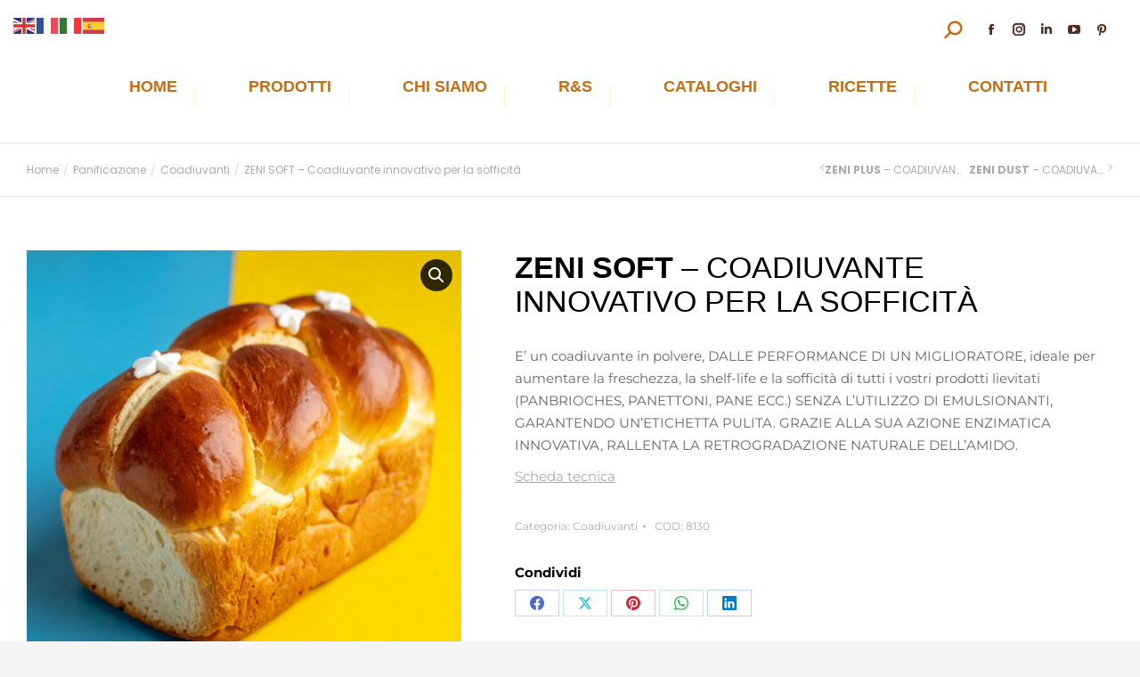

--- FILE ---
content_type: text/html; charset=UTF-8
request_url: https://www.mullmix.it/prodotto/zeni-soft-coadiuvante-innovativo-per-la-sofficita-2/
body_size: 22823
content:
<!DOCTYPE html>
<!--[if !(IE 6) | !(IE 7) | !(IE 8)  ]><!-->
<html lang="it-IT" class="no-js">
<!--<![endif]-->
<head>
	<meta charset="UTF-8" />
		<meta name="viewport" content="width=device-width, initial-scale=1, maximum-scale=1, user-scalable=0">
			<link rel="profile" href="https://gmpg.org/xfn/11" />
	<meta name='robots' content='index, follow, max-image-preview:large, max-snippet:-1, max-video-preview:-1' />

	<!-- This site is optimized with the Yoast SEO plugin v26.7 - https://yoast.com/wordpress/plugins/seo/ -->
	<title>Coadiuvante ideale per aumentare la sofficità dei prodotti</title>
	<meta name="description" content="Coadiuvante DALLE PERFORMANCE DI UN MIGLIORATORE, ideale per aumentare la freschezza, la shelf-life e la sofficità di tutti i vostri prodotti." />
	<link rel="canonical" href="https://www.mullmix.it/prodotto/zeni-soft-coadiuvante-innovativo-per-la-sofficita-2/" />
	<meta name="twitter:label1" content="Tempo di lettura stimato" />
	<meta name="twitter:data1" content="1 minuto" />
	<script type="application/ld+json" class="yoast-schema-graph">{"@context":"https://schema.org","@graph":[{"@type":"WebPage","@id":"https://www.mullmix.it/prodotto/zeni-soft-coadiuvante-innovativo-per-la-sofficita-2/","url":"https://www.mullmix.it/prodotto/zeni-soft-coadiuvante-innovativo-per-la-sofficita-2/","name":"Coadiuvante ideale per aumentare la sofficità dei prodotti","isPartOf":{"@id":"https://www.mullmix.it/#website"},"primaryImageOfPage":{"@id":"https://www.mullmix.it/prodotto/zeni-soft-coadiuvante-innovativo-per-la-sofficita-2/#primaryimage"},"image":{"@id":"https://www.mullmix.it/prodotto/zeni-soft-coadiuvante-innovativo-per-la-sofficita-2/#primaryimage"},"thumbnailUrl":"https://www.mullmix.it/wp-content/uploads/2020/07/ZENI-SOFT.webp","datePublished":"2022-07-08T12:45:20+00:00","dateModified":"2025-07-23T12:49:17+00:00","description":"Coadiuvante DALLE PERFORMANCE DI UN MIGLIORATORE, ideale per aumentare la freschezza, la shelf-life e la sofficità di tutti i vostri prodotti.","breadcrumb":{"@id":"https://www.mullmix.it/prodotto/zeni-soft-coadiuvante-innovativo-per-la-sofficita-2/#breadcrumb"},"inLanguage":"it-IT","potentialAction":[{"@type":"ReadAction","target":["https://www.mullmix.it/prodotto/zeni-soft-coadiuvante-innovativo-per-la-sofficita-2/"]}]},{"@type":"ImageObject","inLanguage":"it-IT","@id":"https://www.mullmix.it/prodotto/zeni-soft-coadiuvante-innovativo-per-la-sofficita-2/#primaryimage","url":"https://www.mullmix.it/wp-content/uploads/2020/07/ZENI-SOFT.webp","contentUrl":"https://www.mullmix.it/wp-content/uploads/2020/07/ZENI-SOFT.webp","width":2048,"height":2048},{"@type":"BreadcrumbList","@id":"https://www.mullmix.it/prodotto/zeni-soft-coadiuvante-innovativo-per-la-sofficita-2/#breadcrumb","itemListElement":[{"@type":"ListItem","position":1,"name":"Home","item":"https://www.mullmix.it/"},{"@type":"ListItem","position":2,"name":"Shop","item":"https://www.mullmix.it/shop/"},{"@type":"ListItem","position":3,"name":"ZENI SOFT &#8211; Coadiuvante innovativo per la sofficità"}]},{"@type":"WebSite","@id":"https://www.mullmix.it/#website","url":"https://www.mullmix.it/","name":"MULLMIX","description":"Sarti per Natura","publisher":{"@id":"https://www.mullmix.it/#organization"},"potentialAction":[{"@type":"SearchAction","target":{"@type":"EntryPoint","urlTemplate":"https://www.mullmix.it/?s={search_term_string}"},"query-input":{"@type":"PropertyValueSpecification","valueRequired":true,"valueName":"search_term_string"}}],"inLanguage":"it-IT"},{"@type":"Organization","@id":"https://www.mullmix.it/#organization","name":"Mullmix","url":"https://www.mullmix.it/","logo":{"@type":"ImageObject","inLanguage":"it-IT","@id":"https://www.mullmix.it/#/schema/logo/image/","url":"https://www.mullmix.it/wp-content/uploads/2020/07/mullmix-logo.png","contentUrl":"https://www.mullmix.it/wp-content/uploads/2020/07/mullmix-logo.png","width":155,"height":100,"caption":"Mullmix"},"image":{"@id":"https://www.mullmix.it/#/schema/logo/image/"},"sameAs":["https://www.facebook.com/Mullmix","https://www.instagram.com/mullmix_quality_innovation/","https://www.linkedin.com/in/mullmix-italia-6a40b2206/","https://www.youtube.com/channel/UCMgELmBpm8G6y2c6jcHqRTg"]}]}</script>
	<!-- / Yoast SEO plugin. -->


<link rel='dns-prefetch' href='//fonts.googleapis.com' />
<link rel="alternate" type="application/rss+xml" title="MULLMIX &raquo; Feed" href="https://www.mullmix.it/feed/" />
<link rel="alternate" type="application/rss+xml" title="MULLMIX &raquo; Feed dei commenti" href="https://www.mullmix.it/comments/feed/" />
<link rel="alternate" title="oEmbed (JSON)" type="application/json+oembed" href="https://www.mullmix.it/wp-json/oembed/1.0/embed?url=https%3A%2F%2Fwww.mullmix.it%2Fprodotto%2Fzeni-soft-coadiuvante-innovativo-per-la-sofficita-2%2F" />
<link rel="alternate" title="oEmbed (XML)" type="text/xml+oembed" href="https://www.mullmix.it/wp-json/oembed/1.0/embed?url=https%3A%2F%2Fwww.mullmix.it%2Fprodotto%2Fzeni-soft-coadiuvante-innovativo-per-la-sofficita-2%2F&#038;format=xml" />
<style id='wp-img-auto-sizes-contain-inline-css'>
img:is([sizes=auto i],[sizes^="auto," i]){contain-intrinsic-size:3000px 1500px}
/*# sourceURL=wp-img-auto-sizes-contain-inline-css */
</style>
<style id='wp-block-library-theme-inline-css'>
.wp-block-audio :where(figcaption){color:#555;font-size:13px;text-align:center}.is-dark-theme .wp-block-audio :where(figcaption){color:#ffffffa6}.wp-block-audio{margin:0 0 1em}.wp-block-code{border:1px solid #ccc;border-radius:4px;font-family:Menlo,Consolas,monaco,monospace;padding:.8em 1em}.wp-block-embed :where(figcaption){color:#555;font-size:13px;text-align:center}.is-dark-theme .wp-block-embed :where(figcaption){color:#ffffffa6}.wp-block-embed{margin:0 0 1em}.blocks-gallery-caption{color:#555;font-size:13px;text-align:center}.is-dark-theme .blocks-gallery-caption{color:#ffffffa6}:root :where(.wp-block-image figcaption){color:#555;font-size:13px;text-align:center}.is-dark-theme :root :where(.wp-block-image figcaption){color:#ffffffa6}.wp-block-image{margin:0 0 1em}.wp-block-pullquote{border-bottom:4px solid;border-top:4px solid;color:currentColor;margin-bottom:1.75em}.wp-block-pullquote :where(cite),.wp-block-pullquote :where(footer),.wp-block-pullquote__citation{color:currentColor;font-size:.8125em;font-style:normal;text-transform:uppercase}.wp-block-quote{border-left:.25em solid;margin:0 0 1.75em;padding-left:1em}.wp-block-quote cite,.wp-block-quote footer{color:currentColor;font-size:.8125em;font-style:normal;position:relative}.wp-block-quote:where(.has-text-align-right){border-left:none;border-right:.25em solid;padding-left:0;padding-right:1em}.wp-block-quote:where(.has-text-align-center){border:none;padding-left:0}.wp-block-quote.is-large,.wp-block-quote.is-style-large,.wp-block-quote:where(.is-style-plain){border:none}.wp-block-search .wp-block-search__label{font-weight:700}.wp-block-search__button{border:1px solid #ccc;padding:.375em .625em}:where(.wp-block-group.has-background){padding:1.25em 2.375em}.wp-block-separator.has-css-opacity{opacity:.4}.wp-block-separator{border:none;border-bottom:2px solid;margin-left:auto;margin-right:auto}.wp-block-separator.has-alpha-channel-opacity{opacity:1}.wp-block-separator:not(.is-style-wide):not(.is-style-dots){width:100px}.wp-block-separator.has-background:not(.is-style-dots){border-bottom:none;height:1px}.wp-block-separator.has-background:not(.is-style-wide):not(.is-style-dots){height:2px}.wp-block-table{margin:0 0 1em}.wp-block-table td,.wp-block-table th{word-break:normal}.wp-block-table :where(figcaption){color:#555;font-size:13px;text-align:center}.is-dark-theme .wp-block-table :where(figcaption){color:#ffffffa6}.wp-block-video :where(figcaption){color:#555;font-size:13px;text-align:center}.is-dark-theme .wp-block-video :where(figcaption){color:#ffffffa6}.wp-block-video{margin:0 0 1em}:root :where(.wp-block-template-part.has-background){margin-bottom:0;margin-top:0;padding:1.25em 2.375em}
/*# sourceURL=/wp-includes/css/dist/block-library/theme.min.css */
</style>
<style id='classic-theme-styles-inline-css'>
/*! This file is auto-generated */
.wp-block-button__link{color:#fff;background-color:#32373c;border-radius:9999px;box-shadow:none;text-decoration:none;padding:calc(.667em + 2px) calc(1.333em + 2px);font-size:1.125em}.wp-block-file__button{background:#32373c;color:#fff;text-decoration:none}
/*# sourceURL=/wp-includes/css/classic-themes.min.css */
</style>
<style id='global-styles-inline-css'>
:root{--wp--preset--aspect-ratio--square: 1;--wp--preset--aspect-ratio--4-3: 4/3;--wp--preset--aspect-ratio--3-4: 3/4;--wp--preset--aspect-ratio--3-2: 3/2;--wp--preset--aspect-ratio--2-3: 2/3;--wp--preset--aspect-ratio--16-9: 16/9;--wp--preset--aspect-ratio--9-16: 9/16;--wp--preset--color--black: #000000;--wp--preset--color--cyan-bluish-gray: #abb8c3;--wp--preset--color--white: #FFF;--wp--preset--color--pale-pink: #f78da7;--wp--preset--color--vivid-red: #cf2e2e;--wp--preset--color--luminous-vivid-orange: #ff6900;--wp--preset--color--luminous-vivid-amber: #fcb900;--wp--preset--color--light-green-cyan: #7bdcb5;--wp--preset--color--vivid-green-cyan: #00d084;--wp--preset--color--pale-cyan-blue: #8ed1fc;--wp--preset--color--vivid-cyan-blue: #0693e3;--wp--preset--color--vivid-purple: #9b51e0;--wp--preset--color--accent: #ffc851;--wp--preset--color--dark-gray: #111;--wp--preset--color--light-gray: #767676;--wp--preset--gradient--vivid-cyan-blue-to-vivid-purple: linear-gradient(135deg,rgb(6,147,227) 0%,rgb(155,81,224) 100%);--wp--preset--gradient--light-green-cyan-to-vivid-green-cyan: linear-gradient(135deg,rgb(122,220,180) 0%,rgb(0,208,130) 100%);--wp--preset--gradient--luminous-vivid-amber-to-luminous-vivid-orange: linear-gradient(135deg,rgb(252,185,0) 0%,rgb(255,105,0) 100%);--wp--preset--gradient--luminous-vivid-orange-to-vivid-red: linear-gradient(135deg,rgb(255,105,0) 0%,rgb(207,46,46) 100%);--wp--preset--gradient--very-light-gray-to-cyan-bluish-gray: linear-gradient(135deg,rgb(238,238,238) 0%,rgb(169,184,195) 100%);--wp--preset--gradient--cool-to-warm-spectrum: linear-gradient(135deg,rgb(74,234,220) 0%,rgb(151,120,209) 20%,rgb(207,42,186) 40%,rgb(238,44,130) 60%,rgb(251,105,98) 80%,rgb(254,248,76) 100%);--wp--preset--gradient--blush-light-purple: linear-gradient(135deg,rgb(255,206,236) 0%,rgb(152,150,240) 100%);--wp--preset--gradient--blush-bordeaux: linear-gradient(135deg,rgb(254,205,165) 0%,rgb(254,45,45) 50%,rgb(107,0,62) 100%);--wp--preset--gradient--luminous-dusk: linear-gradient(135deg,rgb(255,203,112) 0%,rgb(199,81,192) 50%,rgb(65,88,208) 100%);--wp--preset--gradient--pale-ocean: linear-gradient(135deg,rgb(255,245,203) 0%,rgb(182,227,212) 50%,rgb(51,167,181) 100%);--wp--preset--gradient--electric-grass: linear-gradient(135deg,rgb(202,248,128) 0%,rgb(113,206,126) 100%);--wp--preset--gradient--midnight: linear-gradient(135deg,rgb(2,3,129) 0%,rgb(40,116,252) 100%);--wp--preset--font-size--small: 13px;--wp--preset--font-size--medium: 20px;--wp--preset--font-size--large: 36px;--wp--preset--font-size--x-large: 42px;--wp--preset--spacing--20: 0.44rem;--wp--preset--spacing--30: 0.67rem;--wp--preset--spacing--40: 1rem;--wp--preset--spacing--50: 1.5rem;--wp--preset--spacing--60: 2.25rem;--wp--preset--spacing--70: 3.38rem;--wp--preset--spacing--80: 5.06rem;--wp--preset--shadow--natural: 6px 6px 9px rgba(0, 0, 0, 0.2);--wp--preset--shadow--deep: 12px 12px 50px rgba(0, 0, 0, 0.4);--wp--preset--shadow--sharp: 6px 6px 0px rgba(0, 0, 0, 0.2);--wp--preset--shadow--outlined: 6px 6px 0px -3px rgb(255, 255, 255), 6px 6px rgb(0, 0, 0);--wp--preset--shadow--crisp: 6px 6px 0px rgb(0, 0, 0);}:where(.is-layout-flex){gap: 0.5em;}:where(.is-layout-grid){gap: 0.5em;}body .is-layout-flex{display: flex;}.is-layout-flex{flex-wrap: wrap;align-items: center;}.is-layout-flex > :is(*, div){margin: 0;}body .is-layout-grid{display: grid;}.is-layout-grid > :is(*, div){margin: 0;}:where(.wp-block-columns.is-layout-flex){gap: 2em;}:where(.wp-block-columns.is-layout-grid){gap: 2em;}:where(.wp-block-post-template.is-layout-flex){gap: 1.25em;}:where(.wp-block-post-template.is-layout-grid){gap: 1.25em;}.has-black-color{color: var(--wp--preset--color--black) !important;}.has-cyan-bluish-gray-color{color: var(--wp--preset--color--cyan-bluish-gray) !important;}.has-white-color{color: var(--wp--preset--color--white) !important;}.has-pale-pink-color{color: var(--wp--preset--color--pale-pink) !important;}.has-vivid-red-color{color: var(--wp--preset--color--vivid-red) !important;}.has-luminous-vivid-orange-color{color: var(--wp--preset--color--luminous-vivid-orange) !important;}.has-luminous-vivid-amber-color{color: var(--wp--preset--color--luminous-vivid-amber) !important;}.has-light-green-cyan-color{color: var(--wp--preset--color--light-green-cyan) !important;}.has-vivid-green-cyan-color{color: var(--wp--preset--color--vivid-green-cyan) !important;}.has-pale-cyan-blue-color{color: var(--wp--preset--color--pale-cyan-blue) !important;}.has-vivid-cyan-blue-color{color: var(--wp--preset--color--vivid-cyan-blue) !important;}.has-vivid-purple-color{color: var(--wp--preset--color--vivid-purple) !important;}.has-black-background-color{background-color: var(--wp--preset--color--black) !important;}.has-cyan-bluish-gray-background-color{background-color: var(--wp--preset--color--cyan-bluish-gray) !important;}.has-white-background-color{background-color: var(--wp--preset--color--white) !important;}.has-pale-pink-background-color{background-color: var(--wp--preset--color--pale-pink) !important;}.has-vivid-red-background-color{background-color: var(--wp--preset--color--vivid-red) !important;}.has-luminous-vivid-orange-background-color{background-color: var(--wp--preset--color--luminous-vivid-orange) !important;}.has-luminous-vivid-amber-background-color{background-color: var(--wp--preset--color--luminous-vivid-amber) !important;}.has-light-green-cyan-background-color{background-color: var(--wp--preset--color--light-green-cyan) !important;}.has-vivid-green-cyan-background-color{background-color: var(--wp--preset--color--vivid-green-cyan) !important;}.has-pale-cyan-blue-background-color{background-color: var(--wp--preset--color--pale-cyan-blue) !important;}.has-vivid-cyan-blue-background-color{background-color: var(--wp--preset--color--vivid-cyan-blue) !important;}.has-vivid-purple-background-color{background-color: var(--wp--preset--color--vivid-purple) !important;}.has-black-border-color{border-color: var(--wp--preset--color--black) !important;}.has-cyan-bluish-gray-border-color{border-color: var(--wp--preset--color--cyan-bluish-gray) !important;}.has-white-border-color{border-color: var(--wp--preset--color--white) !important;}.has-pale-pink-border-color{border-color: var(--wp--preset--color--pale-pink) !important;}.has-vivid-red-border-color{border-color: var(--wp--preset--color--vivid-red) !important;}.has-luminous-vivid-orange-border-color{border-color: var(--wp--preset--color--luminous-vivid-orange) !important;}.has-luminous-vivid-amber-border-color{border-color: var(--wp--preset--color--luminous-vivid-amber) !important;}.has-light-green-cyan-border-color{border-color: var(--wp--preset--color--light-green-cyan) !important;}.has-vivid-green-cyan-border-color{border-color: var(--wp--preset--color--vivid-green-cyan) !important;}.has-pale-cyan-blue-border-color{border-color: var(--wp--preset--color--pale-cyan-blue) !important;}.has-vivid-cyan-blue-border-color{border-color: var(--wp--preset--color--vivid-cyan-blue) !important;}.has-vivid-purple-border-color{border-color: var(--wp--preset--color--vivid-purple) !important;}.has-vivid-cyan-blue-to-vivid-purple-gradient-background{background: var(--wp--preset--gradient--vivid-cyan-blue-to-vivid-purple) !important;}.has-light-green-cyan-to-vivid-green-cyan-gradient-background{background: var(--wp--preset--gradient--light-green-cyan-to-vivid-green-cyan) !important;}.has-luminous-vivid-amber-to-luminous-vivid-orange-gradient-background{background: var(--wp--preset--gradient--luminous-vivid-amber-to-luminous-vivid-orange) !important;}.has-luminous-vivid-orange-to-vivid-red-gradient-background{background: var(--wp--preset--gradient--luminous-vivid-orange-to-vivid-red) !important;}.has-very-light-gray-to-cyan-bluish-gray-gradient-background{background: var(--wp--preset--gradient--very-light-gray-to-cyan-bluish-gray) !important;}.has-cool-to-warm-spectrum-gradient-background{background: var(--wp--preset--gradient--cool-to-warm-spectrum) !important;}.has-blush-light-purple-gradient-background{background: var(--wp--preset--gradient--blush-light-purple) !important;}.has-blush-bordeaux-gradient-background{background: var(--wp--preset--gradient--blush-bordeaux) !important;}.has-luminous-dusk-gradient-background{background: var(--wp--preset--gradient--luminous-dusk) !important;}.has-pale-ocean-gradient-background{background: var(--wp--preset--gradient--pale-ocean) !important;}.has-electric-grass-gradient-background{background: var(--wp--preset--gradient--electric-grass) !important;}.has-midnight-gradient-background{background: var(--wp--preset--gradient--midnight) !important;}.has-small-font-size{font-size: var(--wp--preset--font-size--small) !important;}.has-medium-font-size{font-size: var(--wp--preset--font-size--medium) !important;}.has-large-font-size{font-size: var(--wp--preset--font-size--large) !important;}.has-x-large-font-size{font-size: var(--wp--preset--font-size--x-large) !important;}
:where(.wp-block-post-template.is-layout-flex){gap: 1.25em;}:where(.wp-block-post-template.is-layout-grid){gap: 1.25em;}
:where(.wp-block-term-template.is-layout-flex){gap: 1.25em;}:where(.wp-block-term-template.is-layout-grid){gap: 1.25em;}
:where(.wp-block-columns.is-layout-flex){gap: 2em;}:where(.wp-block-columns.is-layout-grid){gap: 2em;}
:root :where(.wp-block-pullquote){font-size: 1.5em;line-height: 1.6;}
/*# sourceURL=global-styles-inline-css */
</style>
<style id='woocommerce-inline-inline-css'>
.woocommerce form .form-row .required { visibility: visible; }
/*# sourceURL=woocommerce-inline-inline-css */
</style>
<link rel='stylesheet' id='wpo_min-header-0-css' href='https://www.mullmix.it/wp-content/cache/wpo-minify/1768461589/assets/wpo-minify-header-175c63d1.min.css' media='all' />
<script defer src="https://www.mullmix.it/wp-content/cache/wpo-minify/1768461589/assets/wpo-minify-header-7ad60e36.min.js" id="wpo_min-header-0-js"></script>
<script id="wpo_min-header-1-js-extra">
var wc_single_product_params = {"i18n_required_rating_text":"Seleziona una valutazione","i18n_rating_options":["1 stella su 5","2 stelle su 5","3 stelle su 5","4 stelle su 5","5 stelle su 5"],"i18n_product_gallery_trigger_text":"Visualizza la galleria di immagini a schermo intero","review_rating_required":"yes","flexslider":{"rtl":false,"animation":"slide","smoothHeight":true,"directionNav":false,"controlNav":"thumbnails","slideshow":false,"animationSpeed":500,"animationLoop":false,"allowOneSlide":false},"zoom_enabled":"1","zoom_options":[],"photoswipe_enabled":"1","photoswipe_options":{"shareEl":false,"closeOnScroll":false,"history":false,"hideAnimationDuration":0,"showAnimationDuration":0},"flexslider_enabled":"1"};
var woocommerce_params = {"ajax_url":"/wp-admin/admin-ajax.php","wc_ajax_url":"/?wc-ajax=%%endpoint%%","i18n_password_show":"Mostra password","i18n_password_hide":"Nascondi password"};
//# sourceURL=wpo_min-header-1-js-extra
</script>
<script src="https://www.mullmix.it/wp-content/cache/wpo-minify/1768461589/assets/wpo-minify-header-c0b55b95.min.js" id="wpo_min-header-1-js" defer data-wp-strategy="defer"></script>
<script id="wpo_min-header-2-js-extra">
var dtLocal = {"themeUrl":"https://www.mullmix.it/wp-content/themes/dt-the7","passText":"Per visualizzare questo post protetto, inserire la password qui sotto:","moreButtonText":{"loading":"Caricamento...","loadMore":"Carica ancora"},"postID":"8430","ajaxurl":"https://www.mullmix.it/wp-admin/admin-ajax.php","REST":{"baseUrl":"https://www.mullmix.it/wp-json/the7/v1","endpoints":{"sendMail":"/send-mail"}},"contactMessages":{"required":"One or more fields have an error. Please check and try again.","terms":"Please accept the privacy policy.","fillTheCaptchaError":"Please, fill the captcha."},"captchaSiteKey":"","ajaxNonce":"8bcc4191d7","pageData":"","themeSettings":{"smoothScroll":"off","lazyLoading":false,"desktopHeader":{"height":160},"ToggleCaptionEnabled":"disabled","ToggleCaption":"Navigation","floatingHeader":{"showAfter":94,"showMenu":true,"height":150,"logo":{"showLogo":true,"html":"","url":"https://www.mullmix.it/"}},"topLine":{"floatingTopLine":{"logo":{"showLogo":false,"html":""}}},"mobileHeader":{"firstSwitchPoint":860,"secondSwitchPoint":778,"firstSwitchPointHeight":60,"secondSwitchPointHeight":60,"mobileToggleCaptionEnabled":"disabled","mobileToggleCaption":"Menu"},"stickyMobileHeaderFirstSwitch":{"logo":{"html":""}},"stickyMobileHeaderSecondSwitch":{"logo":{"html":""}},"sidebar":{"switchPoint":1025},"boxedWidth":"1280px"},"wcCartFragmentHash":"aa75d8ef5dd28cba110945d9e3e2b7f1","elementor":{"settings":{"container_width":1400}}};
var dtShare = {"shareButtonText":{"facebook":"Share on Facebook","twitter":"Share on X","pinterest":"Pin it","linkedin":"Share on Linkedin","whatsapp":"Share on Whatsapp"},"overlayOpacity":"90"};
//# sourceURL=wpo_min-header-2-js-extra
</script>
<script defer src="https://www.mullmix.it/wp-content/cache/wpo-minify/1768461589/assets/wpo-minify-header-a14c13d3.min.js" id="wpo_min-header-2-js"></script>
<link rel="https://api.w.org/" href="https://www.mullmix.it/wp-json/" /><link rel="alternate" title="JSON" type="application/json" href="https://www.mullmix.it/wp-json/wp/v2/product/8430" /><link rel="EditURI" type="application/rsd+xml" title="RSD" href="https://www.mullmix.it/xmlrpc.php?rsd" />
<meta name="generator" content="WordPress 6.9" />
<meta name="generator" content="WooCommerce 10.4.3" />
<link rel='shortlink' href='https://www.mullmix.it/?p=8430' />
<!-- Google tag (gtag.js) -->
<script async src="https://www.googletagmanager.com/gtag/js?id=G-XQSM308LRX"></script>
<script>
  window.dataLayer = window.dataLayer || [];
  function gtag(){dataLayer.push(arguments);}
  gtag('js', new Date());

  gtag('config', 'G-XQSM308LRX');
</script>
	<noscript><style>.woocommerce-product-gallery{ opacity: 1 !important; }</style></noscript>
	<meta name="generator" content="Elementor 3.34.1; settings: css_print_method-external, google_font-enabled, font_display-auto">
			<style>
				.e-con.e-parent:nth-of-type(n+4):not(.e-lazyloaded):not(.e-no-lazyload),
				.e-con.e-parent:nth-of-type(n+4):not(.e-lazyloaded):not(.e-no-lazyload) * {
					background-image: none !important;
				}
				@media screen and (max-height: 1024px) {
					.e-con.e-parent:nth-of-type(n+3):not(.e-lazyloaded):not(.e-no-lazyload),
					.e-con.e-parent:nth-of-type(n+3):not(.e-lazyloaded):not(.e-no-lazyload) * {
						background-image: none !important;
					}
				}
				@media screen and (max-height: 640px) {
					.e-con.e-parent:nth-of-type(n+2):not(.e-lazyloaded):not(.e-no-lazyload),
					.e-con.e-parent:nth-of-type(n+2):not(.e-lazyloaded):not(.e-no-lazyload) * {
						background-image: none !important;
					}
				}
			</style>
			<script type="text/javascript" id="the7-loader-script">
document.addEventListener("DOMContentLoaded", function(event) {
	var load = document.getElementById("load");
	if(!load.classList.contains('loader-removed')){
		var removeLoading = setTimeout(function() {
			load.className += " loader-removed";
		}, 300);
	}
});
</script>
		<link rel="icon" href="https://www.mullmix.it/wp-content/uploads/2020/07/favicon.png" type="image/png" sizes="16x16"/>		<style id="wp-custom-css">
			.wpcf7-form textarea

{

background:#ffffff;
padding:5px 0px 5px 7px;
border:2px solid #b52025;
border-radius:30px;
width: 100%;
height: 100px;
}

		</style>
		<!-- Google Tag Manager (noscript) -->
<noscript><iframe src="https://www.googletagmanager.com/ns.html?id=GTM-KRQ3VXD"
height="0" width="0" style="display:none;visibility:hidden"></iframe></noscript>
<!-- End Google Tag Manager (noscript) --><style id='the7-custom-inline-css' type='text/css'>
#page .woocommerce-error + .woocommerce-message {
	-webkit-animation-delay: 9s, 18s;
    animation-delay: 9s, 18s;
}
.tinv-wishlist .product-remove button {
	padding-left: 0;
}
</style>
</head>
<body id="the7-body" class="wp-singular product-template-default single single-product postid-8430 wp-embed-responsive wp-theme-dt-the7 wp-child-theme-The7Child theme-dt-the7 the7-core-ver-2.7.12 woocommerce woocommerce-page woocommerce-no-js no-comments title-off dt-responsive-on right-mobile-menu-close-icon ouside-menu-close-icon mobile-hamburger-close-bg-enable mobile-hamburger-close-bg-hover-enable  fade-small-mobile-menu-close-icon fade-medium-menu-close-icon srcset-enabled btn-flat custom-btn-color btn-bg-off custom-btn-hover-color phantom-sticky phantom-line-decoration phantom-main-logo-on sticky-mobile-header top-header first-switch-logo-center first-switch-menu-right second-switch-logo-center second-switch-menu-right right-mobile-menu layzr-loading-on popup-message-style the7-ver-12.5.1 dt-fa-compatibility elementor-default elementor-kit-4809">
<!-- The7 12.5.1 -->
<div id="load" class="ring-loader">
	<div class="load-wrap">
<style type="text/css">
    .the7-spinner {
        width: 72px;
        height: 72px;
        position: relative;
    }
    .the7-spinner > div {
        border-radius: 50%;
        width: 9px;
        left: 0;
        box-sizing: border-box;
        display: block;
        position: absolute;
        border: 9px solid #fff;
        width: 72px;
        height: 72px;
    }
    .the7-spinner-ring-bg{
        opacity: 0.25;
    }
    div.the7-spinner-ring {
        animation: spinner-animation 0.8s cubic-bezier(1, 1, 1, 1) infinite;
        border-color:var(--the7-beautiful-spinner-color2) transparent transparent transparent;
    }

    @keyframes spinner-animation{
        from{
            transform: rotate(0deg);
        }
        to {
            transform: rotate(360deg);
        }
    }
</style>

<div class="the7-spinner">
    <div class="the7-spinner-ring-bg"></div>
    <div class="the7-spinner-ring"></div>
</div></div>
</div>
<div id="page" >
	<a class="skip-link screen-reader-text" href="#content">Skip to content</a>

<div class="masthead classic-header center logo-center widgets full-height full-width dividers line-decoration content-width-line-mobile-header-decoration animate-position-mobile-menu-icon show-sub-menu-on-hover show-device-logo show-mobile-logo"  role="banner">

	<div class="top-bar full-width-line top-bar-empty top-bar-line-hide">
	<div class="top-bar-bg" ></div>
	<div class="mini-widgets left-widgets"></div><div class="mini-widgets right-widgets"></div></div>

	<header class="header-bar">

		<div class="branding">
	<div id="site-title" class="assistive-text">MULLMIX</div>
	<div id="site-description" class="assistive-text">Sarti per Natura</div>
	<div class="mini-widgets"></div><div class="mini-widgets"><div class="hide-on-desktop hide-on-first-switch hide-on-second-switch">
<div class="wc-shopping-cart shopping-cart text-disable round-counter-style" data-cart-hash="aa75d8ef5dd28cba110945d9e3e2b7f1">

	<a class="wc-ico-cart text-disable round-counter-style" href="https://www.mullmix.it/cart/"><i class="icomoon-the7-font-the7-cart-00"></i>&nbsp;<span class="counter hide-if-empty hidden">0</span></a>

	<div class="shopping-cart-wrap">
		<div class="shopping-cart-inner">
			
						<p class="buttons top-position">
				<a href="https://www.mullmix.it/cart/" class="button view-cart">Visualizza il carrello</a><a href="https://www.mullmix.it/checkout/" class="button checkout">Cassa</a>			</p>

						<ul class="cart_list product_list_widget empty">
				<li>Nessun articolo nel carrello</li>			</ul>
			<div class="shopping-cart-bottom" style="display: none">
				<p class="total">
					<strong>Subtotale:</strong> <span class="woocommerce-Price-amount amount"><bdi><span class="woocommerce-Price-currencySymbol">&euro;</span>0,00</bdi></span>				</p>
				<p class="buttons">
					<a href="https://www.mullmix.it/cart/" class="button view-cart">Visualizza il carrello</a><a href="https://www.mullmix.it/checkout/" class="button checkout">Cassa</a>				</p>
			</div>
					</div>
	</div>

</div>
</div><span class="mini-contacts multipurpose_1 hide-on-desktop hide-on-first-switch hide-on-second-switch"><i class="fa-fw icomoon-the7-font-the7-heart-empty"></i></span><div class="text-area hide-on-desktop hide-on-first-switch hide-on-second-switch"><p><span style="color: #aaaaaa;">Domande? Chiamaci:</span><br />
<span style="color: #000000; font-size: 18px; line-height: 24px; font-weight:300;">+393806362571</span></p>
</div><span class="mini-contacts multipurpose_4 hide-on-desktop hide-on-first-switch hide-on-second-switch"><i class="fa-fw icomoon-the7-font-the7-login-021"></i></span><div class="mini-search show-on-desktop in-top-bar-left in-menu-second-switch popup-search custom-icon"><form class="searchform mini-widget-searchform" role="search" method="get" action="https://www.mullmix.it/">

	<div class="screen-reader-text">Search:</div>

	
		<a href="" class="submit text-disable"><i class=" mw-icon icomoon-the7-font-icon-gallery-011-2"></i></a>
		<div class="popup-search-wrap">
			<input type="text" aria-label="Search" class="field searchform-s" name="s" value="" placeholder="Cerca…" title="Search form"/>
			<a href="" class="search-icon"><i class="icomoon-the7-font-the7-zoom-044"></i></a>
		</div>

				<input type="hidden" name="post_type" value="product">
		<input type="submit" class="assistive-text searchsubmit" value="Go!"/>
</form>
</div><div class="soc-ico show-on-desktop in-top-bar-right in-menu-second-switch disabled-bg disabled-border border-off hover-disabled-bg hover-disabled-border  hover-border-off"><a title="Facebook page opens in new window" href="https://www.facebook.com/Mullmix/" target="_blank" class="facebook"><span class="soc-font-icon"></span><span class="screen-reader-text">Facebook page opens in new window</span></a><a title="Instagram page opens in new window" href="https://www.instagram.com/mullmix/" target="_blank" class="instagram"><span class="soc-font-icon"></span><span class="screen-reader-text">Instagram page opens in new window</span></a><a title="Linkedin page opens in new window" href="https://www.linkedin.com/in/mullmix-italia-6a40b2206/" target="_blank" class="linkedin"><span class="soc-font-icon"></span><span class="screen-reader-text">Linkedin page opens in new window</span></a><a title="YouTube page opens in new window" href="https://www.youtube.com/channel/UCMgELmBpm8G6y2c6jcHqRTg" target="_blank" class="you-tube"><span class="soc-font-icon"></span><span class="screen-reader-text">YouTube page opens in new window</span></a><a title="Pinterest page opens in new window" href="https://www.pinterest.it/mullmix/_created/" target="_blank" class="pinterest"><span class="soc-font-icon"></span><span class="screen-reader-text">Pinterest page opens in new window</span></a></div></div></div>

		<nav class="navigation">

			<ul id="primary-menu" class="main-nav underline-decoration from-centre-line"><li class="menu-item menu-item-type-custom menu-item-object-custom menu-item-home menu-item-9548 first depth-0"><a href='https://www.mullmix.it/' data-level='1'><span class="menu-item-text"><span class="menu-text"><a href="https://www.mullmix.it/" style="font-family: Arial, sans-serif; font-size: 18px; font-weight: bold;">HOME</a></span></span></a></li> <li class="menu-item menu-item-type-custom menu-item-object-custom menu-item-has-children menu-item-9549 has-children depth-0 dt-mega-menu mega-full-width mega-column-5"><a href='#' class='not-clickable-item' data-level='1'><span class="menu-item-text"><span class="menu-text"><a href="prodotti.html" style="font-family: Arial, sans-serif; font-size: 18px; font-weight: bold;">PRODOTTI</a></span></span></a><div class="dt-mega-menu-wrap"><ul class="sub-nav"><li class="menu-item menu-item-type-taxonomy menu-item-object-product_cat current-product-ancestor menu-item-has-children menu-item-9565 first has-children depth-1 no-link dt-mega-parent wf-1-5"><a href='https://www.mullmix.it/categoria-prodotto/panificazione/' class=' mega-menu-img mega-menu-img-top' data-level='2'><img class="preload-me lazy-load aspect" src="data:image/svg+xml,%3Csvg%20xmlns%3D&#39;http%3A%2F%2Fwww.w3.org%2F2000%2Fsvg&#39;%20viewBox%3D&#39;0%200%2050%2050&#39;%2F%3E" data-src="https://www.mullmix.it/wp-content/uploads/2022/09/LINEA-farina-panificazione-MEGAMENU-50x50.png" data-srcset="https://www.mullmix.it/wp-content/uploads/2022/09/LINEA-farina-panificazione-MEGAMENU-50x50.png 50w, https://www.mullmix.it/wp-content/uploads/2022/09/LINEA-farina-panificazione-MEGAMENU-100x100.png 100w" loading="eager" sizes="(max-width: 50px) 100vw, 50px" alt="Menu icon" width="50" height="50"  style="--ratio: 50 / 50;border-radius: 0px;margin: 0px 6px 0px 0px;" /><span class="menu-item-text"><span class="menu-text"><b>PANIFICAZIONE</b></span></span></a><ul class="sub-nav"><li class="menu-item menu-item-type-custom menu-item-object-custom menu-item-10299 first depth-2"><a href='https://www.mullmix.it/categoria-prodotto/panificazione/coadiuvanti/' data-level='3'><span class="menu-item-text"><span class="menu-text">Coadiuvanti</span></span></a></li> <li class="menu-item menu-item-type-custom menu-item-object-custom menu-item-10300 depth-2"><a href='https://www.mullmix.it/categoria-prodotto/panificazione/miglioratori/' data-level='3'><span class="menu-item-text"><span class="menu-text">Miglioratori</span></span></a></li> <li class="menu-item menu-item-type-custom menu-item-object-custom menu-item-10301 depth-2"><a href='https://www.mullmix.it/categoria-prodotto/panificazione/mix-completi/' data-level='3'><span class="menu-item-text"><span class="menu-text">Mix completi</span></span></a></li> <li class="menu-item menu-item-type-custom menu-item-object-custom menu-item-10302 depth-2"><a href='https://www.mullmix.it/categoria-prodotto/panificazione/mix-nucleo/' data-level='3'><span class="menu-item-text"><span class="menu-text">Mix nucleo</span></span></a></li> </ul></li> <li class="menu-item menu-item-type-taxonomy menu-item-object-product_cat menu-item-has-children menu-item-9556 has-children depth-1 no-link dt-mega-parent wf-1-5"><a href='https://www.mullmix.it/categoria-prodotto/linea-pizzeria/' class=' mega-menu-img mega-menu-img-top' data-level='2'><img class="preload-me lazy-load aspect" src="data:image/svg+xml,%3Csvg%20xmlns%3D&#39;http%3A%2F%2Fwww.w3.org%2F2000%2Fsvg&#39;%20viewBox%3D&#39;0%200%2050%2050&#39;%2F%3E" data-src="https://www.mullmix.it/wp-content/uploads/2022/09/LINEA-PIZZERIA-50x50.png" data-srcset="https://www.mullmix.it/wp-content/uploads/2022/09/LINEA-PIZZERIA-50x50.png 50w, https://www.mullmix.it/wp-content/uploads/2022/09/LINEA-PIZZERIA-100x100.png 100w" loading="eager" sizes="(max-width: 50px) 100vw, 50px" alt="Menu icon" width="50" height="50"  style="--ratio: 50 / 50;border-radius: 0px;margin: 0px 6px 0px 0px;" /><span class="menu-item-text"><span class="menu-text"><b>PIZZERIA</b></span></span></a><ul class="sub-nav"><li class="menu-item menu-item-type-custom menu-item-object-custom menu-item-10303 first depth-2"><a href='https://www.mullmix.it/prodotto/pinsa-romana/' data-level='3'><span class="menu-item-text"><span class="menu-text">Pinsa romana</span></span></a></li> <li class="menu-item menu-item-type-custom menu-item-object-custom menu-item-10304 depth-2"><a href='https://www.mullmix.it/prodotto/scrocchiapizza-semilavorato-per-pizza-alla-pala/' data-level='3'><span class="menu-item-text"><span class="menu-text">Scrocchiapizza</span></span></a></li> <li class="menu-item menu-item-type-custom menu-item-object-custom menu-item-10305 depth-2"><a href='https://www.mullmix.it/prodotto/pizza-moringa-miscela-per-pizza-con-moringa-del-salento/' data-level='3'><span class="menu-item-text"><span class="menu-text">Pizza moringa</span></span></a></li> <li class="menu-item menu-item-type-custom menu-item-object-custom menu-item-10306 depth-2"><a href='https://www.mullmix.it/prodotto/pizza-la-rustica-miscela-multicerali-per-pizza-scura/' data-level='3'><span class="menu-item-text"><span class="menu-text">Pizza la rustica</span></span></a></li> </ul></li> <li class="menu-item menu-item-type-taxonomy menu-item-object-product_cat menu-item-has-children menu-item-10066 has-children depth-1 no-link dt-mega-parent wf-1-5"><a href='https://www.mullmix.it/categoria-prodotto/pasticceria/' class=' mega-menu-img mega-menu-img-top' data-level='2'><img class="preload-me lazy-load aspect" src="data:image/svg+xml,%3Csvg%20xmlns%3D&#39;http%3A%2F%2Fwww.w3.org%2F2000%2Fsvg&#39;%20viewBox%3D&#39;0%200%2050%2050&#39;%2F%3E" data-src="https://www.mullmix.it/wp-content/uploads/2022/09/LINEA-PASTICCERIA-MEGAMENU-50x50.png" data-srcset="https://www.mullmix.it/wp-content/uploads/2022/09/LINEA-PASTICCERIA-MEGAMENU-50x50.png 50w, https://www.mullmix.it/wp-content/uploads/2022/09/LINEA-PASTICCERIA-MEGAMENU-100x100.png 100w" loading="eager" sizes="(max-width: 50px) 100vw, 50px" alt="Menu icon" width="50" height="50"  style="--ratio: 50 / 50;border-radius: 0px;margin: 0px 6px 0px 0px;" /><span class="menu-item-text"><span class="menu-text"><b>PASTICCERIA</b></span></span></a><ul class="sub-nav"><li class="menu-item menu-item-type-custom menu-item-object-custom menu-item-10309 first depth-2"><a href='https://www.mullmix.it/prodotto/maxim-preparato-a-base-di-farina-e-lievito-madre-per-la-produzione-di-panettone-pandoro-colomba-veneziana/' data-level='3'><span class="menu-item-text"><span class="menu-text">Maxim</span></span></a></li> <li class="menu-item menu-item-type-custom menu-item-object-custom menu-item-10308 depth-2"><a href='https://www.mullmix.it/prodotto/glassa-per-grandi-lievitati/' data-level='3'><span class="menu-item-text"><span class="menu-text">Glassa per grandi lievitati</span></span></a></li> <li class="menu-item menu-item-type-custom menu-item-object-custom menu-item-10307 depth-2"><a href='https://www.mullmix.it/prodotto/boom-preparato-per-krapfen-bomboloni-e-ciambelle/' data-level='3'><span class="menu-item-text"><span class="menu-text">Boom</span></span></a></li> <li class="menu-item menu-item-type-custom menu-item-object-custom menu-item-10310 depth-2"><a href='https://www.mullmix.it/prodotto/linge-preparato-in-polvere-per-la-preparazione-di-tortini-di-cioccolato-con-cuore-fondente/' data-level='3'><span class="menu-item-text"><span class="menu-text">Lingè</span></span></a></li> </ul></li> <li class="menu-item menu-item-type-post_type menu-item-object-page menu-item-has-children menu-item-10292 has-children depth-1 no-link dt-mega-parent wf-1-5"><a href='https://www.mullmix.it/creme-spalmabili/' class=' mega-menu-img mega-menu-img-top' data-level='2'><img class="preload-me lazy-load aspect" src="data:image/svg+xml,%3Csvg%20xmlns%3D&#39;http%3A%2F%2Fwww.w3.org%2F2000%2Fsvg&#39;%20viewBox%3D&#39;0%200%2070%2070&#39;%2F%3E" data-src="https://www.mullmix.it/wp-content/uploads/2025/11/CREME-MENU-70x70.webp" data-srcset="https://www.mullmix.it/wp-content/uploads/2025/11/CREME-MENU-70x70.webp 70w, https://www.mullmix.it/wp-content/uploads/2025/11/CREME-MENU-140x140.webp 140w" loading="eager" sizes="(max-width: 70px) 100vw, 70px" alt="Menu icon" width="70" height="70"  style="--ratio: 70 / 70;border-radius: 0px;margin: 0px 6px 0px 0px;" /><span class="menu-item-text"><span class="menu-text"><b>CREME SPALMABILI</b></span></span></a><ul class="sub-nav"><li class="menu-item menu-item-type-custom menu-item-object-custom menu-item-10311 first depth-2"><a href='#' data-level='3'><span class="menu-item-text"><span class="menu-text">per FARCITURA &#8211; TOPPING &#8211; AROMATIZZAZIONE <br> Vieni a scoprire i nostri gusti raffinati: <BR><b>MORA</b>, <b>PISTACCHIOTTO 18%</b>, <b>NOCCIOTELLA</b>, <b>NOVA CHOCO GOLD</b></span></span></a></li> </ul></li> <li class="menu-item menu-item-type-taxonomy menu-item-object-product_cat menu-item-has-children menu-item-9551 has-children depth-1 no-link dt-mega-parent wf-1-5"><a href='https://www.mullmix.it/categoria-prodotto/creme-senza-glutine/' class=' mega-menu-img mega-menu-img-top' data-level='2'><img class="preload-me lazy-load aspect" src="data:image/svg+xml,%3Csvg%20xmlns%3D&#39;http%3A%2F%2Fwww.w3.org%2F2000%2Fsvg&#39;%20viewBox%3D&#39;0%200%2050%2050&#39;%2F%3E" data-src="https://www.mullmix.it/wp-content/uploads/2022/09/CREME-SENZA-GLUTINE-MEGAMENU-50x50.png" data-srcset="https://www.mullmix.it/wp-content/uploads/2022/09/CREME-SENZA-GLUTINE-MEGAMENU-50x50.png 50w, https://www.mullmix.it/wp-content/uploads/2022/09/CREME-SENZA-GLUTINE-MEGAMENU-100x100.png 100w" loading="eager" sizes="(max-width: 50px) 100vw, 50px" alt="Menu icon" width="50" height="50"  style="--ratio: 50 / 50;border-radius: 0px;margin: 0px 6px 0px 0px;" /><span class="menu-item-text"><span class="menu-text"><b>CREME SENZA GLUTINE</b></span></span></a><ul class="sub-nav"><li class="menu-item menu-item-type-custom menu-item-object-custom menu-item-10312 first depth-2"><a href='https://www.mullmix.it/prodotto/eko-pistacchio-per-crema-a-freddo/' data-level='3'><span class="menu-item-text"><span class="menu-text">Eko pistacchio</span></span></a></li> <li class="menu-item menu-item-type-custom menu-item-object-custom menu-item-10313 depth-2"><a href='https://www.mullmix.it/prodotto/eko-burro-mix-per-preparazione-crema-a-burro-a-freddo/' data-level='3'><span class="menu-item-text"><span class="menu-text">Eko burro</span></span></a></li> <li class="menu-item menu-item-type-custom menu-item-object-custom menu-item-10314 depth-2"><a href='https://www.mullmix.it/prodotto/eko-lemon-preparato-per-produzione-crema-a-freddo-al-gusto-di-limone/' data-level='3'><span class="menu-item-text"><span class="menu-text">Eko lemon</span></span></a></li> <li class="menu-item menu-item-type-custom menu-item-object-custom menu-item-10315 depth-2"><a href='https://www.mullmix.it/prodotto/milk-cream-mix-per-crema-a-caldo/' data-level='3'><span class="menu-item-text"><span class="menu-text">Milk cream</span></span></a></li> </ul></li> <li class="menu-item menu-item-type-taxonomy menu-item-object-product_cat menu-item-has-children menu-item-9550 has-children depth-1 no-link dt-mega-parent wf-1-5"><a href='https://www.mullmix.it/categoria-prodotto/complementari/' class=' mega-menu-img mega-menu-img-top' data-level='2'><img class="preload-me lazy-load aspect" src="data:image/svg+xml,%3Csvg%20xmlns%3D&#39;http%3A%2F%2Fwww.w3.org%2F2000%2Fsvg&#39;%20viewBox%3D&#39;0%200%2050%2050&#39;%2F%3E" data-src="https://www.mullmix.it/wp-content/uploads/2025/06/KARMA_IMG-CATEG-50x50.webp" data-srcset="https://www.mullmix.it/wp-content/uploads/2025/06/KARMA_IMG-CATEG-50x50.webp 50w, https://www.mullmix.it/wp-content/uploads/2025/06/KARMA_IMG-CATEG-100x100.webp 100w" loading="eager" sizes="(max-width: 50px) 100vw, 50px" alt="Menu icon" width="50" height="50"  style="--ratio: 50 / 50;border-radius: 0px;margin: 0px 6px 0px 0px;" /><span class="menu-item-text"><span class="menu-text"><b>COMPLEMENTARI</b></span></span></a><ul class="sub-nav"><li class="menu-item menu-item-type-custom menu-item-object-custom menu-item-10316 first depth-2"><a href='https://www.mullmix.it/prodotto/galaxy-montante-per-pan-di-spagna-e-paste-alluovo-sbattute/' data-level='3'><span class="menu-item-text"><span class="menu-text">Galaxy</span></span></a></li> <li class="menu-item menu-item-type-custom menu-item-object-custom menu-item-10317 depth-2"><a href='https://www.mullmix.it/prodotto/domino-baking-lievito-istantaneo-10kg/' data-level='3'><span class="menu-item-text"><span class="menu-text">Domino baking</span></span></a></li> <li class="menu-item menu-item-type-custom menu-item-object-custom menu-item-10318 depth-2"><a href='https://www.mullmix.it/prodotto/malto-farina-di-grano-tenero-maltato-2/' data-level='3'><span class="menu-item-text"><span class="menu-text">Malto</span></span></a></li> <li class="menu-item menu-item-type-custom menu-item-object-custom menu-item-10319 depth-2"><a href='https://www.mullmix.it/prodotto/ria-antifilante-ed-antimuffa-per-prodotti-di-pasticceria-e-panificazione/' data-level='3'><span class="menu-item-text"><span class="menu-text">Ria</span></span></a></li> </ul></li> <li class="menu-item menu-item-type-taxonomy menu-item-object-product_cat menu-item-has-children menu-item-9552 has-children depth-1 no-link dt-mega-parent wf-1-5"><a href='https://www.mullmix.it/categoria-prodotto/fiocchi-e-semi/' class=' mega-menu-img mega-menu-img-top' data-level='2'><img class="preload-me lazy-load aspect" src="data:image/svg+xml,%3Csvg%20xmlns%3D&#39;http%3A%2F%2Fwww.w3.org%2F2000%2Fsvg&#39;%20viewBox%3D&#39;0%200%2050%2050&#39;%2F%3E" data-src="https://www.mullmix.it/wp-content/uploads/2025/06/FIOCCHI-E-SEMI_IMG-CATEG-50x50.webp" data-srcset="https://www.mullmix.it/wp-content/uploads/2025/06/FIOCCHI-E-SEMI_IMG-CATEG-50x50.webp 50w, https://www.mullmix.it/wp-content/uploads/2025/06/FIOCCHI-E-SEMI_IMG-CATEG-100x100.webp 100w" loading="eager" sizes="(max-width: 50px) 100vw, 50px" alt="Menu icon" width="50" height="50"  style="--ratio: 50 / 50;border-radius: 0px;margin: 0px 6px 0px 0px;" /><span class="menu-item-text"><span class="menu-text"><b>FIOCCHI E SEMI</b></span></span></a><ul class="sub-nav"><li class="menu-item menu-item-type-custom menu-item-object-custom menu-item-10320 first depth-2"><a href='https://www.mullmix.it/prodotto/decor-mix/' data-level='3'><span class="menu-item-text"><span class="menu-text">Decor mix</span></span></a></li> <li class="menu-item menu-item-type-custom menu-item-object-custom menu-item-10321 depth-2"><a href='https://www.mullmix.it/prodotto/decor-sun/' data-level='3'><span class="menu-item-text"><span class="menu-text">Decor sun</span></span></a></li> <li class="menu-item menu-item-type-custom menu-item-object-custom menu-item-10322 depth-2"><a href='https://www.mullmix.it/prodotto/fiocchi-davena/' data-level='3'><span class="menu-item-text"><span class="menu-text">Fiocchi d&#8217;avena</span></span></a></li> <li class="menu-item menu-item-type-custom menu-item-object-custom menu-item-10323 depth-2"><a href='https://www.mullmix.it/prodotto/semi-di-girasole/' data-level='3'><span class="menu-item-text"><span class="menu-text">Semi di grasole</span></span></a></li> </ul></li> <li class="menu-item menu-item-type-taxonomy menu-item-object-product_cat menu-item-has-children menu-item-9553 has-children depth-1 no-link dt-mega-parent wf-1-5"><a href='https://www.mullmix.it/categoria-prodotto/lieviti/' class=' mega-menu-img mega-menu-img-top' data-level='2'><img class="preload-me lazy-load aspect" src="data:image/svg+xml,%3Csvg%20xmlns%3D&#39;http%3A%2F%2Fwww.w3.org%2F2000%2Fsvg&#39;%20viewBox%3D&#39;0%200%2050%2050&#39;%2F%3E" data-src="https://www.mullmix.it/wp-content/uploads/2022/09/MIGLIORATORI-MEGAMENU-50x50.png" data-srcset="https://www.mullmix.it/wp-content/uploads/2022/09/MIGLIORATORI-MEGAMENU-50x50.png 50w, https://www.mullmix.it/wp-content/uploads/2022/09/MIGLIORATORI-MEGAMENU-100x100.png 100w" loading="eager" sizes="(max-width: 50px) 100vw, 50px" alt="Menu icon" width="50" height="50"  style="--ratio: 50 / 50;border-radius: 0px;margin: 0px 6px 0px 0px;" /><span class="menu-item-text"><span class="menu-text"><b>LIEVITI</b></span></span></a><ul class="sub-nav"><li class="menu-item menu-item-type-custom menu-item-object-custom menu-item-10324 first depth-2"><a href='https://www.mullmix.it/prodotto/mater/' data-level='3'><span class="menu-item-text"><span class="menu-text">Mater</span></span></a></li> <li class="menu-item menu-item-type-custom menu-item-object-custom menu-item-10325 depth-2"><a href='https://www.mullmix.it/prodotto/mater-plus/' data-level='3'><span class="menu-item-text"><span class="menu-text">Mater plus</span></span></a></li> <li class="menu-item menu-item-type-custom menu-item-object-custom menu-item-10326 depth-2"><a href='https://www.mullmix.it/prodotto/fermento/' data-level='3'><span class="menu-item-text"><span class="menu-text">Fermento</span></span></a></li> <li class="menu-item menu-item-type-custom menu-item-object-custom menu-item-10327 depth-2"><a href='https://www.mullmix.it/prodotto/fermento-plus/' data-level='3'><span class="menu-item-text"><span class="menu-text">Fermento plus</span></span></a></li> </ul></li> <li class="menu-item menu-item-type-taxonomy menu-item-object-product_cat menu-item-has-children menu-item-9557 has-children depth-1 no-link dt-mega-parent wf-1-5"><a href='https://www.mullmix.it/categoria-prodotto/linea-proteica/' class=' mega-menu-img mega-menu-img-top' data-level='2'><img class="preload-me lazy-load aspect" src="data:image/svg+xml,%3Csvg%20xmlns%3D&#39;http%3A%2F%2Fwww.w3.org%2F2000%2Fsvg&#39;%20viewBox%3D&#39;0%200%2050%2050&#39;%2F%3E" data-src="https://www.mullmix.it/wp-content/uploads/2022/09/horeca-MEGAMENU-50x50.png" data-srcset="https://www.mullmix.it/wp-content/uploads/2022/09/horeca-MEGAMENU-50x50.png 50w, https://www.mullmix.it/wp-content/uploads/2022/09/horeca-MEGAMENU-100x100.png 100w" loading="eager" sizes="(max-width: 50px) 100vw, 50px" alt="Menu icon" width="50" height="50"  style="--ratio: 50 / 50;border-radius: 0px;margin: 0px 6px 0px 0px;" /><span class="menu-item-text"><span class="menu-text"><b>LINEA PROTEICA</b></span></span></a><ul class="sub-nav"><li class="menu-item menu-item-type-custom menu-item-object-custom menu-item-10328 first depth-2"><a href='https://www.mullmix.it/prodotto/preparato-per-pancake-proteico/' data-level='3'><span class="menu-item-text"><span class="menu-text">Preparato per pancake</span></span></a></li> <li class="menu-item menu-item-type-custom menu-item-object-custom menu-item-10329 depth-2"><a href='https://www.mullmix.it/prodotto/preparato-per-pane-e-panini-proteici/' data-level='3'><span class="menu-item-text"><span class="menu-text">Preparato per pani proteici</span></span></a></li> <li class="menu-item menu-item-type-custom menu-item-object-custom menu-item-10330 depth-2"><a href='https://www.mullmix.it/prodotto/preparato-per-torte-soffici-proteiche/' data-level='3'><span class="menu-item-text"><span class="menu-text">Preparato per torte soffici</span></span></a></li> </ul></li> <li class="menu-item menu-item-type-taxonomy menu-item-object-product_cat menu-item-10291 depth-1 no-link dt-mega-parent wf-1-5"><a href='https://www.mullmix.it/categoria-prodotto/miele/' class=' mega-menu-img mega-menu-img-top' data-level='2'><img class="preload-me lazy-load aspect" src="data:image/svg+xml,%3Csvg%20xmlns%3D&#39;http%3A%2F%2Fwww.w3.org%2F2000%2Fsvg&#39;%20viewBox%3D&#39;0%200%2070%2070&#39;%2F%3E" data-src="https://www.mullmix.it/wp-content/uploads/2025/03/miele-homepage-70x70.png" data-srcset="https://www.mullmix.it/wp-content/uploads/2025/03/miele-homepage-70x70.png 70w, https://www.mullmix.it/wp-content/uploads/2025/03/miele-homepage-140x140.png 140w" loading="eager" sizes="(max-width: 70px) 100vw, 70px" alt="Menu icon" width="70" height="70"  style="--ratio: 70 / 70;border-radius: 0px;margin: 0px 6px 0px 0px;" /><span class="menu-item-text"><span class="menu-text"><b>MIELE</b></span></span></a></li> <li class="menu-item menu-item-type-taxonomy menu-item-object-product_cat menu-item-10294 depth-1 no-link dt-mega-parent wf-1-5"><a href='https://www.mullmix.it/categoria-prodotto/linea-elite/' class=' mega-menu-img mega-menu-img-top' data-level='2'><img class="preload-me lazy-load aspect" src="data:image/svg+xml,%3Csvg%20xmlns%3D&#39;http%3A%2F%2Fwww.w3.org%2F2000%2Fsvg&#39;%20viewBox%3D&#39;0%200%2070%2070&#39;%2F%3E" data-src="https://www.mullmix.it/wp-content/uploads/2025/11/SYLLA-DARK_ELITE_prodotti-70x70.webp" data-srcset="https://www.mullmix.it/wp-content/uploads/2025/11/SYLLA-DARK_ELITE_prodotti-70x70.webp 70w, https://www.mullmix.it/wp-content/uploads/2025/11/SYLLA-DARK_ELITE_prodotti-140x140.webp 140w" loading="eager" sizes="(max-width: 70px) 100vw, 70px" alt="Menu icon" width="70" height="70"  style="--ratio: 70 / 70;border-radius: 0px;margin: 0px 6px 0px 0px;" /><span class="menu-item-text"><span class="menu-text"><b>LINEA ELITE</b></span></span></a></li> </ul></div></li> <li class="menu-item menu-item-type-post_type menu-item-object-page menu-item-9558 depth-0"><a href='https://www.mullmix.it/chi-siamo/' data-level='1'><span class="menu-item-text"><span class="menu-text"><a href="https://www.mullmix.it/chi-siamo/" style="font-family: Arial, sans-serif; font-size: 18px; font-weight: bold;">CHI SIAMO</a></span></span></a></li> <li class="menu-item menu-item-type-post_type menu-item-object-page menu-item-9559 depth-0"><a href='https://www.mullmix.it/ricerca-e-sviluppo-mullmix/' data-level='1'><span class="menu-item-text"><span class="menu-text"><a href="https://www.mullmix.it/ricerca-e-sviluppo-mullmix/" style="font-family: Arial, sans-serif; font-size: 18px; font-weight: bold;">R&#038;S</a></span></span></a></li> <li class="menu-item menu-item-type-custom menu-item-object-custom menu-item-has-children menu-item-9560 has-children depth-0 dt-mega-menu mega-auto-width mega-column-2"><a href='#' class='not-clickable-item' data-level='1'><span class="menu-item-text"><span class="menu-text"><a href="https://www.mullmix.it/cataloghi/" style="font-family: Arial, sans-serif; font-size: 18px; font-weight: bold;">CATALOGHI</a></span></span></a><div class="dt-mega-menu-wrap"><ul class="sub-nav"><li class="menu-item menu-item-type-custom menu-item-object-custom menu-item-9563 first depth-1 no-link dt-mega-parent wf-1-2"><a href='https://www.mullmix.it/wp-content/uploads/2025/02/CATALOGO-MULLMIX.pdf' data-level='2'><span class="menu-item-text"><span class="menu-text"><a href="https://www.mullmix.it/wp-content/uploads/2025/02/CATALOGO-MULLMIX-ING.pdf" class="nav-flag">     <img src="https://www.mullmix.it/wp-content/uploads/2025/11/favicon-italia.png"          alt="Ita"          width="20"          height="14"          style="vertical-align:middle; margin-right:4px;">     Ita </a></span></span></a></li> <li class="menu-item menu-item-type-custom menu-item-object-custom menu-item-9564 depth-1 no-link dt-mega-parent wf-1-2"><a href='https://www.mullmix.it/wp-content/uploads/2025/02/CATALOGO-MULLMIX-ING.pdf' data-level='2'><span class="menu-item-text"><span class="menu-text"><a href="/https://www.mullmix.it/wp-content/uploads/2025/02/CATALOGO-MULLMIX-ING.pdf/" class="nav-flag">     <img src="https://www.mullmix.it/wp-content/uploads/2025/11/favicon-regno-unito.png"          alt="English"          width="20"          height="14"          style="vertical-align:middle; margin-right:4px;">     English </a></span></span></a></li> </ul></div></li> <li class="menu-item menu-item-type-post_type menu-item-object-page menu-item-9561 depth-0"><a href='https://www.mullmix.it/ricette-mullmix/' data-level='1'><span class="menu-item-text"><span class="menu-text"><a href="https://www.mullmix.it/le-nostre-ricette/" style="font-family: Arial, sans-serif; font-size: 18px; font-weight: bold;">RICETTE</a></span></span></a></li> <li class="menu-item menu-item-type-post_type menu-item-object-page menu-item-9562 last depth-0"><a href='https://www.mullmix.it/contatti/' data-level='1'><span class="menu-item-text"><span class="menu-text"><a href="https://www.mullmix.it/contatti/" style="font-family: Arial, sans-serif; font-size: 18px; font-weight: bold;">CONTATTI</a></span></span></a></li> </ul>
			
		</nav>

	</header>

</div>
<div role="navigation" aria-label="Main Menu" class="dt-mobile-header mobile-menu-show-divider">
	<div class="dt-close-mobile-menu-icon" aria-label="Close" role="button" tabindex="0"><div class="close-line-wrap"><span class="close-line"></span><span class="close-line"></span><span class="close-line"></span></div></div>	<ul id="mobile-menu" class="mobile-main-nav">
		<li class="menu-item page_item page-item-6522 first"><a href="https://www.mullmix.it/ricetta-karma/"><span class="menu-item-text"><span class="menu-text">Addensante</span></span></a></li><li class="menu-item page_item page-item-6451"><a href="https://www.mullmix.it/ricetta-anvira/"><span class="menu-item-text"><span class="menu-text">Baguette</span></span></a></li><li class="menu-item page_item page-item-4160"><a href="https://www.mullmix.it/bakery-italia/"><span class="menu-item-text"><span class="menu-text">Bakery Italia</span></span></a></li><li class="menu-item page_item page-item-6733"><a href="https://www.mullmix.it/ricetta-per-bigne/"><span class="menu-item-text"><span class="menu-text">Bignè</span></span></a></li><li class="menu-item page_item page-item-6786"><a href="https://www.mullmix.it/ricetta-per-biscotti-senza-glutine/"><span class="menu-item-text"><span class="menu-text">Biscotti gluten free</span></span></a></li><li class="menu-item page_item page-item-869 "><a href="https://www.mullmix.it/blog/"><span class="menu-item-text"><span class="menu-text">Blog</span></span></a></li><li class="menu-item page_item page-item-6842"><a href="https://www.mullmix.it/ricetta-per-brioches-con-tuppo/"><span class="menu-item-text"><span class="menu-text">Brioches con tuppo</span></span></a></li><li class="menu-item page_item page-item-6965"><a href="https://www.mullmix.it/ricetta-per-budino/"><span class="menu-item-text"><span class="menu-text">Budino</span></span></a></li><li class="menu-item page_item page-item-6711"><a href="https://www.mullmix.it/ricetta-per-budino-al-cioccolato/"><span class="menu-item-text"><span class="menu-text">Budino al cioccolato</span></span></a></li><li class="menu-item page_item page-item-8197"><a href="https://www.mullmix.it/cart/"><span class="menu-item-text"><span class="menu-text">cart</span></span></a></li><li class="menu-item page_item page-item-5317"><a href="https://www.mullmix.it/cataloghi/"><span class="menu-item-text"><span class="menu-text">Cataloghi</span></span></a></li><li class="menu-item page_item page-item-8193"><a href="https://www.mullmix.it/checkout/"><span class="menu-item-text"><span class="menu-text">checkout</span></span></a></li><li class="menu-item page_item page-item-3832"><a href="https://www.mullmix.it/chi-siamo/"><span class="menu-item-text"><span class="menu-text">CHI SIAMO</span></span></a></li><li class="menu-item page_item page-item-6862"><a href="https://www.mullmix.it/ricetta-per-ciambella/"><span class="menu-item-text"><span class="menu-text">Ciambella</span></span></a></li><li class="menu-item page_item page-item-306"><a href="https://www.mullmix.it/commerciale/"><span class="menu-item-text"><span class="menu-text">Commerciale</span></span></a></li><li class="menu-item page_item page-item-144"><a href="https://www.mullmix.it/contatti/"><span class="menu-item-text"><span class="menu-text">Contatti</span></span></a></li><li class="menu-item page_item page-item-6935"><a href="https://www.mullmix.it/ricetta-per-cookies/"><span class="menu-item-text"><span class="menu-text">Cookies</span></span></a></li><li class="menu-item page_item page-item-6832"><a href="https://www.mullmix.it/ricetta-per-crema-a-caldo/"><span class="menu-item-text"><span class="menu-text">Crema a caldo</span></span></a></li><li class="menu-item page_item page-item-6882"><a href="https://www.mullmix.it/ricetta-per-crema-al-cioccolato/"><span class="menu-item-text"><span class="menu-text">Crema al cioccolato</span></span></a></li><li class="menu-item page_item page-item-6892"><a href="https://www.mullmix.it/ricetta-per-creme-bavaresi/"><span class="menu-item-text"><span class="menu-text">Crema bavarese</span></span></a></li><li class="menu-item page_item page-item-6756"><a href="https://www.mullmix.it/ricetta-per-crema-pasticcera-a-caldo/"><span class="menu-item-text"><span class="menu-text">Crema pasticcera a caldo</span></span></a></li><li class="menu-item page_item page-item-6721"><a href="https://www.mullmix.it/ricetta-per-crema-vaniglia/"><span class="menu-item-text"><span class="menu-text">Crema vaniglia</span></span></a></li><li class="menu-item page_item page-item-10222"><a href="https://www.mullmix.it/creme-spalmabili/"><span class="menu-item-text"><span class="menu-text">Creme spalmabili</span></span></a></li><li class="menu-item page_item page-item-6766"><a href="https://www.mullmix.it/ricetta-per-crepes-waffles-pancakes%e2%80%8b/"><span class="menu-item-text"><span class="menu-text">Crepes-Waffles-Pancake</span></span></a></li><li class="menu-item page_item page-item-6925"><a href="https://www.mullmix.it/ricetta-per-croissant/"><span class="menu-item-text"><span class="menu-text">Croissant</span></span></a></li><li class="menu-item page_item page-item-6807"><a href="https://www.mullmix.it/ricetta-per-grandi-lievitati/"><span class="menu-item-text"><span class="menu-text">Grandi lievitati</span></span></a></li><li class="menu-item page_item page-item-6701"><a href="https://www.mullmix.it/ricetta-per-krapfen/"><span class="menu-item-text"><span class="menu-text">Krapfen</span></span></a></li><li class="menu-item page_item page-item-5865"><a href="https://www.mullmix.it/le-nostre-ricette/"><span class="menu-item-text"><span class="menu-text">Le nostre ricette</span></span></a></li><li class="menu-item page_item page-item-5724"><a href="https://www.mullmix.it/le-farine-per-panificazione/"><span class="menu-item-text"><span class="menu-text">Linea panificazione</span></span></a></li><li class="menu-item page_item page-item-5582"><a href="https://www.mullmix.it/le-farine-per-pasticceria/"><span class="menu-item-text"><span class="menu-text">Linea pasticceria</span></span></a></li><li class="menu-item page_item page-item-5672"><a href="https://www.mullmix.it/le-farine-per-pizzeria/"><span class="menu-item-text"><span class="menu-text">Linea pizzeria</span></span></a></li><li class="menu-item page_item page-item-6915"><a href="https://www.mullmix.it/ricetta-per-lucido-prodotti-da-forno/"><span class="menu-item-text"><span class="menu-text">Lucido prodotti da forno</span></span></a></li><li class="menu-item page_item page-item-6945"><a href="https://www.mullmix.it/ricetta-per-muffin/"><span class="menu-item-text"><span class="menu-text">Muffin</span></span></a></li><li class="menu-item page_item page-item-8195"><a href="https://www.mullmix.it/my_account/"><span class="menu-item-text"><span class="menu-text">my_account</span></span></a></li><li class="menu-item page_item page-item-6157"><a href="https://www.mullmix.it/newsletter/"><span class="menu-item-text"><span class="menu-text">Newsletter</span></span></a></li><li class="menu-item page_item page-item-6587"><a href="https://www.mullmix.it/ricetta-pane-curcuma/"><span class="menu-item-text"><span class="menu-text">Pan curcuma</span></span></a></li><li class="menu-item page_item page-item-6955"><a href="https://www.mullmix.it/ricetta-per-pan-di-spagna-al-cioccolato/"><span class="menu-item-text"><span class="menu-text">Pan di spagna al cioccolato</span></span></a></li><li class="menu-item page_item page-item-6691"><a href="https://www.mullmix.it/ricetta-per-pan-di-spagna-senza-glutine/"><span class="menu-item-text"><span class="menu-text">Pan di spagna gluten free</span></span></a></li><li class="menu-item page_item page-item-6658"><a href="https://www.mullmix.it/ricetta-per-segale-nucleo-50/"><span class="menu-item-text"><span class="menu-text">Pan segale</span></span></a></li><li class="menu-item page_item page-item-6681"><a href="https://www.mullmix.it/ricetta-per-pan-semola-di-grano-duro/"><span class="menu-item-text"><span class="menu-text">Pan semola di grano duro</span></span></a></li><li class="menu-item page_item page-item-6671"><a href="https://www.mullmix.it/ricetta-per-soia-nucleo-50/"><span class="menu-item-text"><span class="menu-text">Pan soia e gritz di soia</span></span></a></li><li class="menu-item page_item page-item-6535"><a href="https://www.mullmix.it/ricetta-3-farri-nucleo-50/"><span class="menu-item-text"><span class="menu-text">Pane ai 3 farri</span></span></a></li><li class="menu-item page_item page-item-6548"><a href="https://www.mullmix.it/ricetta-7-cereali-antichi/"><span class="menu-item-text"><span class="menu-text">Pane ai 7 cereali e semi</span></span></a></li><li class="menu-item page_item page-item-6561"><a href="https://www.mullmix.it/ricetta-7-cereali-scuro/"><span class="menu-item-text"><span class="menu-text">Pane ai 7 cereali scuro</span></span></a></li><li class="menu-item page_item page-item-6604"><a href="https://www.mullmix.it/ricetta-pane-mais-e-miele/"><span class="menu-item-text"><span class="menu-text">Pane al mais e miele</span></span></a></li><li class="menu-item page_item page-item-6574"><a href="https://www.mullmix.it/ricetta-pane-avena-nucleo-50/"><span class="menu-item-text"><span class="menu-text">Pane avena, miele e semi</span></span></a></li><li class="menu-item page_item page-item-6509"><a href="https://www.mullmix.it/ricetta-isba/"><span class="menu-item-text"><span class="menu-text">Pane gluten free</span></span></a></li><li class="menu-item page_item page-item-6476"><a href="https://www.mullmix.it/ricetta-dusia/"><span class="menu-item-text"><span class="menu-text">Panini al latte</span></span></a></li><li class="menu-item page_item page-item-6496"><a href="https://www.mullmix.it/ricetta-hipo/"><span class="menu-item-text"><span class="menu-text">Panino hamburger</span></span></a></li><li class="menu-item page_item page-item-6852"><a href="https://www.mullmix.it/ricetta-per-pannacotta/"><span class="menu-item-text"><span class="menu-text">Panna Cotta</span></span></a></li><li class="menu-item page_item page-item-6872"><a href="https://www.mullmix.it/ricetta-per-panna-vegetale/"><span class="menu-item-text"><span class="menu-text">Panna vegetale</span></span></a></li><li class="menu-item page_item page-item-6904"><a href="https://www.mullmix.it/ricetta-per-pasta-frolla/"><span class="menu-item-text"><span class="menu-text">Pasta frolla</span></span></a></li><li class="menu-item page_item page-item-4155"><a href="https://www.mullmix.it/pastry-italia/"><span class="menu-item-text"><span class="menu-text">Pastry Italia</span></span></a></li><li class="menu-item page_item page-item-6617"><a href="https://www.mullmix.it/ricetta-per-pinsa-romana/"><span class="menu-item-text"><span class="menu-text">Pinsa romana</span></span></a></li><li class="menu-item page_item page-item-6645"><a href="https://www.mullmix.it/ricetta-per-scrocchiapizza/"><span class="menu-item-text"><span class="menu-text">Pizza alla pala</span></span></a></li><li class="menu-item page_item page-item-6487"><a href="https://www.mullmix.it/ricetta-emagardo/"><span class="menu-item-text"><span class="menu-text">Pizza gluten free</span></span></a></li><li class="menu-item page_item page-item-6816"><a href="https://www.mullmix.it/ricetta-per-plumcake-e-ciambelle/"><span class="menu-item-text"><span class="menu-text">Plumcake</span></span></a></li><li class="menu-item page_item page-item-6742"><a href="https://www.mullmix.it/ricetta-per-plumcake/"><span class="menu-item-text"><span class="menu-text">Plumcake</span></span></a></li><li class="menu-item page_item page-item-316"><a href="https://www.mullmix.it/privacy-policy/"><span class="menu-item-text"><span class="menu-text">Privacy Policy</span></span></a></li><li class="menu-item page_item page-item-4029"><a href="https://www.mullmix.it/request-quote/"><span class="menu-item-text"><span class="menu-text">Request a Quote</span></span></a></li><li class="menu-item page_item page-item-299"><a href="https://www.mullmix.it/ricerca-e-sviluppo/"><span class="menu-item-text"><span class="menu-text">Ricerca e Sviluppo</span></span></a></li><li class="menu-item page_item page-item-7924"><a href="https://www.mullmix.it/ricerca-e-sviluppo-mullmix/"><span class="menu-item-text"><span class="menu-text">Ricerca e Sviluppo</span></span></a></li><li class="menu-item page_item page-item-6425"><a href="https://www.mullmix.it/ricette-mullmix/"><span class="menu-item-text"><span class="menu-text">Ricette MULLMIX</span></span></a></li><li class="menu-item page_item page-item-4285 current_page_parent"><a href="https://www.mullmix.it/shop/"><span class="menu-item-text"><span class="menu-text">Shop</span></span></a></li><li class="menu-item page_item page-item-6776"><a href="https://www.mullmix.it/ricetta-per-tortino-ripieno-al-cioccolato/"><span class="menu-item-text"><span class="menu-text">Soufflè al cioccolato</span></span></a></li><li class="menu-item page_item page-item-6795"><a href="https://www.mullmix.it/ricetta-per-torta-alle-mandorle-e-petits-fours/"><span class="menu-item-text"><span class="menu-text">Torta alle mandorle e petits fours</span></span></a></li><li class="menu-item page_item page-item-1718"><a href="https://www.mullmix.it/order-tracking/"><span class="menu-item-text"><span class="menu-text">Order tracking</span></span></a></li><li class="menu-item page_item page-item-1214"><a href="https://www.mullmix.it/"><span class="menu-item-text"><span class="menu-text">Home</span></span></a></li><li class="menu-item page_item page-item-4709"><a href="https://www.mullmix.it/linea-industria/"><span class="menu-item-text"><span class="menu-text">Linea Industria</span></span></a></li>	</ul>
	<div class='mobile-mini-widgets-in-menu'></div>
</div>

		<header data-elementor-type="header" data-elementor-id="3757" class="elementor elementor-3757 elementor-location-header" data-elementor-post-type="elementor_library">
					<section class="elementor-section elementor-top-section elementor-element elementor-element-5b0e5159 elementor-section-height-min-height elementor-reverse-mobile elementor-section-boxed elementor-section-height-default elementor-section-items-middle" data-id="5b0e5159" data-element_type="section">
						<div class="elementor-container elementor-column-gap-wider">
					<div class="elementor-column elementor-col-50 elementor-top-column elementor-element elementor-element-730e28be" data-id="730e28be" data-element_type="column">
			<div class="elementor-widget-wrap elementor-element-populated">
						<div class="elementor-element elementor-element-76ee62c3 split-breadcrumbs-y elementor-widget elementor-widget-the7-breadcrumb" data-id="76ee62c3" data-element_type="widget" data-widget_type="the7-breadcrumb.default">
				<div class="elementor-widget-container">
					<div class="assistive-text">You are here:</div><ol class="breadcrumbs text-small rcrumbs" itemscope itemtype="https://schema.org/BreadcrumbList"><li itemprop="itemListElement" itemscope itemtype="https://schema.org/ListItem"><a itemprop="item" href="https://www.mullmix.it" title="Home"><span itemprop="name">Home</span></a><meta itemprop="position" content="1" /></li><li itemprop="itemListElement" itemscope itemtype="https://schema.org/ListItem"><a itemprop="item" href="https://www.mullmix.it/categoria-prodotto/panificazione/" title="Panificazione"><span itemprop="name">Panificazione</span></a><meta itemprop="position" content="2" /></li><li itemprop="itemListElement" itemscope itemtype="https://schema.org/ListItem"><a itemprop="item" href="https://www.mullmix.it/categoria-prodotto/panificazione/coadiuvanti/" title="Coadiuvanti"><span itemprop="name">Coadiuvanti</span></a><meta itemprop="position" content="3" /></li><li itemprop="itemListElement" itemscope itemtype="https://schema.org/ListItem"><span itemprop="name">ZENI SOFT &#8211; Coadiuvante innovativo per la sofficità</span><meta itemprop="position" content="4" /></li></ol>				</div>
				</div>
					</div>
		</div>
				<div class="elementor-column elementor-col-50 elementor-top-column elementor-element elementor-element-44a7d25d" data-id="44a7d25d" data-element_type="column">
			<div class="elementor-widget-wrap elementor-element-populated">
						<div class="elementor-element elementor-element-2da9cdc elementor-widget__width-initial elementor-post-navigation-borders-yes elementor-widget elementor-widget-post-navigation" data-id="2da9cdc" data-element_type="widget" data-widget_type="post-navigation.default">
				<div class="elementor-widget-container">
							<div class="elementor-post-navigation" role="navigation" aria-label="Post Navigation">
			<div class="elementor-post-navigation__prev elementor-post-navigation__link">
				<a href="https://www.mullmix.it/prodotto/zeni-plus-coadiuvante-in-polvere-per-panificazione/" rel="prev"><span class="post-navigation__arrow-wrapper post-navigation__arrow-prev"><i aria-hidden="true" class="fas fa-angle-left"></i><span class="elementor-screen-only">Prev</span></span><span class="elementor-post-navigation__link__prev"><span class="post-navigation__prev--title"><b>ZENI PLUS</b> &#8211; Coadiuvante in polvere per panificazione</span></span></a>			</div>
							<div class="elementor-post-navigation__separator-wrapper">
					<div class="elementor-post-navigation__separator"></div>
				</div>
						<div class="elementor-post-navigation__next elementor-post-navigation__link">
				<a href="https://www.mullmix.it/prodotto/zeni-dust/" rel="next"><span class="elementor-post-navigation__link__next"><span class="post-navigation__next--title"><b>ZENI DUST</b> &#8211; Coadiuvante in polvere per panificazione</span></span><span class="post-navigation__arrow-wrapper post-navigation__arrow-next"><i aria-hidden="true" class="fas fa-angle-right"></i><span class="elementor-screen-only">Next</span></span></a>			</div>
		</div>
						</div>
				</div>
					</div>
		</div>
					</div>
		</section>
				</header>
		

<div id="main" class="sidebar-none sidebar-divider-off">

	
	<div class="main-gradient"></div>
	<div class="wf-wrap">
	<div class="wf-container-main">

	

			<!-- Content -->
		<div id="content" class="content" role="main">
	
					
			<div class="woocommerce-notices-wrapper"></div><div id="product-8430" class="description-off product type-product post-8430 status-publish first instock product_cat-coadiuvanti has-post-thumbnail shipping-taxable product-type-simple">

	<div class="woocommerce-product-gallery woocommerce-product-gallery--with-images woocommerce-product-gallery--columns-4 images" data-columns="4" style="opacity: 0; transition: opacity .25s ease-in-out;">
	<div class="woocommerce-product-gallery__wrapper">
		<div data-thumb="https://www.mullmix.it/wp-content/uploads/2020/07/ZENI-SOFT-200x200.webp" data-thumb-alt="&lt;b&gt;ZENI SOFT&lt;/b&gt; - Coadiuvante innovativo per la sofficità" data-thumb-srcset="https://www.mullmix.it/wp-content/uploads/2020/07/ZENI-SOFT-200x200.webp 200w, https://www.mullmix.it/wp-content/uploads/2020/07/ZENI-SOFT-300x300.webp 300w, https://www.mullmix.it/wp-content/uploads/2020/07/ZENI-SOFT-1024x1024.webp 1024w, https://www.mullmix.it/wp-content/uploads/2020/07/ZENI-SOFT-150x150.webp 150w, https://www.mullmix.it/wp-content/uploads/2020/07/ZENI-SOFT-768x768.webp 768w, https://www.mullmix.it/wp-content/uploads/2020/07/ZENI-SOFT-1536x1536.webp 1536w, https://www.mullmix.it/wp-content/uploads/2020/07/ZENI-SOFT-1064x1064.webp 1064w, https://www.mullmix.it/wp-content/uploads/2020/07/ZENI-SOFT.webp 2048w"  data-thumb-sizes="(max-width: 200px) 100vw, 200px" class="woocommerce-product-gallery__image"><a href="https://www.mullmix.it/wp-content/uploads/2020/07/ZENI-SOFT.webp"><img fetchpriority="high" width="1064" height="1064" src="https://www.mullmix.it/wp-content/uploads/2020/07/ZENI-SOFT-1064x1064.webp" class="wp-post-image" alt="&lt;b&gt;ZENI SOFT&lt;/b&gt; - Coadiuvante innovativo per la sofficità" data-caption="" data-src="https://www.mullmix.it/wp-content/uploads/2020/07/ZENI-SOFT.webp" data-large_image="https://www.mullmix.it/wp-content/uploads/2020/07/ZENI-SOFT.webp" data-large_image_width="2048" data-large_image_height="2048" decoding="async" srcset="https://www.mullmix.it/wp-content/uploads/2020/07/ZENI-SOFT-1064x1064.webp 1064w, https://www.mullmix.it/wp-content/uploads/2020/07/ZENI-SOFT-300x300.webp 300w, https://www.mullmix.it/wp-content/uploads/2020/07/ZENI-SOFT-1024x1024.webp 1024w, https://www.mullmix.it/wp-content/uploads/2020/07/ZENI-SOFT-150x150.webp 150w, https://www.mullmix.it/wp-content/uploads/2020/07/ZENI-SOFT-768x768.webp 768w, https://www.mullmix.it/wp-content/uploads/2020/07/ZENI-SOFT-1536x1536.webp 1536w, https://www.mullmix.it/wp-content/uploads/2020/07/ZENI-SOFT-200x200.webp 200w, https://www.mullmix.it/wp-content/uploads/2020/07/ZENI-SOFT.webp 2048w" sizes="(max-width: 1064px) 100vw, 1064px" /></a></div>	</div>
</div>

	<div class="summary entry-summary">
		<h1 class="product_title entry-title"><b>ZENI SOFT</b> &#8211; Coadiuvante innovativo per la sofficità</h1><div class="woocommerce-product-details__short-description">
	<p>E’ un coadiuvante in polvere, DALLE PERFORMANCE DI UN MIGLIORATORE, ideale per aumentare la freschezza, la shelf-life e la sofficità di tutti i vostri prodotti lievitati (PANBRIOCHES, PANETTONI, PANE ECC.) SENZA L’UTILIZZO DI EMULSIONANTI, GARANTENDO UN’ETICHETTA PULITA. GRAZIE ALLA SUA AZIONE ENZIMATICA INNOVATIVA, RALLENTA LA RETROGRADAZIONE NATURALE DELL’AMIDO.</p>
<p><a href="https://www.mullmix.it/wp-content/uploads/2025/07/ZENI-SOFT.pdf">Scheda tecnica</a></p>
<style>
.download-button {
  display: inline-block;
  padding: 10px 20px;
  background-color: #0073aa; /* blu WordPress */
  color: #fff;
  text-decoration: none;
  border-radius: 5px;
  font-weight: bold;
  transition: background-color 0.3s ease;
}</p>
<p>.download-button:hover {
  background-color: #005177;
}
</style>
</div>
<div class="product_meta">

	


	<span class="posted_in">Categoria: <a href="https://www.mullmix.it/categoria-prodotto/panificazione/coadiuvanti/" rel="tag">Coadiuvanti</a></span>
	
        <span class="sku_wrapper">COD: <span class="sku">8130</span></span>

	
	
	
</div>
<div class="single-share-box">
	<div class="share-link-description"><span class="share-link-icon"><svg version="1.1" id="Layer_1" xmlns="http://www.w3.org/2000/svg" xmlns:xlink="http://www.w3.org/1999/xlink" x="0px" y="0px" viewBox="0 0 16 16" style="enable-background:new 0 0 16 16;" xml:space="preserve"><path d="M11,2.5C11,1.1,12.1,0,13.5,0S16,1.1,16,2.5C16,3.9,14.9,5,13.5,5c-0.7,0-1.4-0.3-1.9-0.9L4.9,7.2c0.2,0.5,0.2,1,0,1.5l6.7,3.1c0.9-1,2.5-1.2,3.5-0.3s1.2,2.5,0.3,3.5s-2.5,1.2-3.5,0.3c-0.8-0.7-1.1-1.7-0.8-2.6L4.4,9.6c-0.9,1-2.5,1.2-3.5,0.3s-1.2-2.5-0.3-3.5s2.5-1.2,3.5-0.3c0.1,0.1,0.2,0.2,0.3,0.3l6.7-3.1C11,3,11,2.8,11,2.5z"/></svg></span>Condividi</div>
	<div class="share-buttons">
		<a class="facebook" href="https://www.facebook.com/sharer.php?u=https%3A%2F%2Fwww.mullmix.it%2Fprodotto%2Fzeni-soft-coadiuvante-innovativo-per-la-sofficita-2%2F&#038;t=%3Cb%3EZENI+SOFT%3C%2Fb%3E+-+Coadiuvante+innovativo+per+la+sofficit%C3%A0" title="Facebook" target="_blank" ><svg xmlns="http://www.w3.org/2000/svg" width="16" height="16" fill="currentColor" class="bi bi-facebook" viewBox="0 0 16 16"><path d="M16 8.049c0-4.446-3.582-8.05-8-8.05C3.58 0-.002 3.603-.002 8.05c0 4.017 2.926 7.347 6.75 7.951v-5.625h-2.03V8.05H6.75V6.275c0-2.017 1.195-3.131 3.022-3.131.876 0 1.791.157 1.791.157v1.98h-1.009c-.993 0-1.303.621-1.303 1.258v1.51h2.218l-.354 2.326H9.25V16c3.824-.604 6.75-3.934 6.75-7.951z"/></svg><span class="soc-font-icon"></span><span class="social-text">Share on Facebook</span><span class="screen-reader-text">Share on Facebook</span></a>
<a class="twitter" href="https://twitter.com/share?url=https%3A%2F%2Fwww.mullmix.it%2Fprodotto%2Fzeni-soft-coadiuvante-innovativo-per-la-sofficita-2%2F&#038;text=%3Cb%3EZENI+SOFT%3C%2Fb%3E+-+Coadiuvante+innovativo+per+la+sofficit%C3%A0" title="X" target="_blank" ><svg xmlns="http://www.w3.org/2000/svg" width="16" height="16" viewBox="0 0 512 512" fill="currentColor"><path d="M389.2 48h70.6L305.6 224.2 487 464H345L233.7 318.6 106.5 464H35.8L200.7 275.5 26.8 48H172.4L272.9 180.9 389.2 48zM364.4 421.8h39.1L151.1 88h-42L364.4 421.8z"/></svg><span class="soc-font-icon"></span><span class="social-text">Share on X</span><span class="screen-reader-text">Share on X</span></a>
<a class="pinterest pinit-marklet" href="//pinterest.com/pin/create/button/" title="Pinterest" target="_blank"  data-pin-config="above" data-pin-do="buttonBookmark"><svg xmlns="http://www.w3.org/2000/svg" width="16" height="16" fill="currentColor" class="bi bi-pinterest" viewBox="0 0 16 16"><path d="M8 0a8 8 0 0 0-2.915 15.452c-.07-.633-.134-1.606.027-2.297.146-.625.938-3.977.938-3.977s-.239-.479-.239-1.187c0-1.113.645-1.943 1.448-1.943.682 0 1.012.512 1.012 1.127 0 .686-.437 1.712-.663 2.663-.188.796.4 1.446 1.185 1.446 1.422 0 2.515-1.5 2.515-3.664 0-1.915-1.377-3.254-3.342-3.254-2.276 0-3.612 1.707-3.612 3.471 0 .688.265 1.425.595 1.826a.24.24 0 0 1 .056.23c-.061.252-.196.796-.222.907-.035.146-.116.177-.268.107-1-.465-1.624-1.926-1.624-3.1 0-2.523 1.834-4.84 5.286-4.84 2.775 0 4.932 1.977 4.932 4.62 0 2.757-1.739 4.976-4.151 4.976-.811 0-1.573-.421-1.834-.919l-.498 1.902c-.181.695-.669 1.566-.995 2.097A8 8 0 1 0 8 0z"/></svg><span class="soc-font-icon"></span><span class="social-text">Pin it</span><span class="screen-reader-text">Share on Pinterest</span></a>
<a class="whatsapp" href="https://api.whatsapp.com/send?text=%3Cb%3EZENI%20SOFT%3C%2Fb%3E%20-%20Coadiuvante%20innovativo%20per%20la%20sofficit%C3%A0%20-%20https%3A%2F%2Fwww.mullmix.it%2Fprodotto%2Fzeni-soft-coadiuvante-innovativo-per-la-sofficita-2%2F" title="WhatsApp" target="_blank"  data-action="share/whatsapp/share"><svg xmlns="http://www.w3.org/2000/svg" width="16" height="16" fill="currentColor" class="bi bi-whatsapp" viewBox="0 0 16 16"><path d="M13.601 2.326A7.854 7.854 0 0 0 7.994 0C3.627 0 .068 3.558.064 7.926c0 1.399.366 2.76 1.057 3.965L0 16l4.204-1.102a7.933 7.933 0 0 0 3.79.965h.004c4.368 0 7.926-3.558 7.93-7.93A7.898 7.898 0 0 0 13.6 2.326zM7.994 14.521a6.573 6.573 0 0 1-3.356-.92l-.24-.144-2.494.654.666-2.433-.156-.251a6.56 6.56 0 0 1-1.007-3.505c0-3.626 2.957-6.584 6.591-6.584a6.56 6.56 0 0 1 4.66 1.931 6.557 6.557 0 0 1 1.928 4.66c-.004 3.639-2.961 6.592-6.592 6.592zm3.615-4.934c-.197-.099-1.17-.578-1.353-.646-.182-.065-.315-.099-.445.099-.133.197-.513.646-.627.775-.114.133-.232.148-.43.05-.197-.1-.836-.308-1.592-.985-.59-.525-.985-1.175-1.103-1.372-.114-.198-.011-.304.088-.403.087-.088.197-.232.296-.346.1-.114.133-.198.198-.33.065-.134.034-.248-.015-.347-.05-.099-.445-1.076-.612-1.47-.16-.389-.323-.335-.445-.34-.114-.007-.247-.007-.38-.007a.729.729 0 0 0-.529.247c-.182.198-.691.677-.691 1.654 0 .977.71 1.916.81 2.049.098.133 1.394 2.132 3.383 2.992.47.205.84.326 1.129.418.475.152.904.129 1.246.08.38-.058 1.171-.48 1.338-.943.164-.464.164-.86.114-.943-.049-.084-.182-.133-.38-.232z"/></svg><span class="soc-font-icon"></span><span class="social-text">Share on WhatsApp</span><span class="screen-reader-text">Share on WhatsApp</span></a>
<a class="linkedin" href="https://www.linkedin.com/shareArticle?mini=true&#038;url=https%3A%2F%2Fwww.mullmix.it%2Fprodotto%2Fzeni-soft-coadiuvante-innovativo-per-la-sofficita-2%2F&#038;title=%3Cb%3EZENI%20SOFT%3C%2Fb%3E%20-%20Coadiuvante%20innovativo%20per%20la%20sofficit%C3%A0&#038;summary=&#038;source=MULLMIX" title="LinkedIn" target="_blank" ><svg xmlns="http://www.w3.org/2000/svg" width="16" height="16" fill="currentColor" class="bi bi-linkedin" viewBox="0 0 16 16"><path d="M0 1.146C0 .513.526 0 1.175 0h13.65C15.474 0 16 .513 16 1.146v13.708c0 .633-.526 1.146-1.175 1.146H1.175C.526 16 0 15.487 0 14.854V1.146zm4.943 12.248V6.169H2.542v7.225h2.401zm-1.2-8.212c.837 0 1.358-.554 1.358-1.248-.015-.709-.52-1.248-1.342-1.248-.822 0-1.359.54-1.359 1.248 0 .694.521 1.248 1.327 1.248h.016zm4.908 8.212V9.359c0-.216.016-.432.08-.586.173-.431.568-.878 1.232-.878.869 0 1.216.662 1.216 1.634v3.865h2.401V9.25c0-2.22-1.184-3.252-2.764-3.252-1.274 0-1.845.7-2.165 1.193v.025h-.016a5.54 5.54 0 0 1 .016-.025V6.169h-2.4c.03.678 0 7.225 0 7.225h2.4z"/></svg><span class="soc-font-icon"></span><span class="social-text">Share on LinkedIn</span><span class="screen-reader-text">Share on LinkedIn</span></a>
	</div>
</div>
	</div>

	
	<div class="woocommerce-tabs wc-tabs-wrapper">
		<ul class="tabs wc-tabs" role="tablist">
							<li role="presentation" class="description_tab" id="tab-title-description">
					<a href="#tab-description" role="tab" aria-controls="tab-description">
						Descrizione					</a>
				</li>
					</ul>
					<div class="woocommerce-Tabs-panel woocommerce-Tabs-panel--description panel entry-content wc-tab" id="tab-description" role="tabpanel" aria-labelledby="tab-title-description">
				
	<h2>Descrizione</h2>

<p>Aggiungere direttamente alla farina. E’ un coadiuvante in polvere, DALLE PERFORMANCE DI UN MIGLIORATORE, IDEALE per aumentare la freschezza, la shelf-life e la sofficità di tutti i vostri prodotti lievitati (PANBRIOCHES, PANETTONI, PANE ECC.) SENZA L’UTILIZZO DI EMULSIONANTI, GARANTENDO UN’ETICHETTA PULITA. GRAZIE ALLA SUA AZIONE ENZIMATICA INNOVATIVA, RALLENTA LA RETROGRADAZIONE NATURALE DELL’AMIDO.</p>
			</div>
		
			</div>


	<section class="related products">

					<h2>Prodotti correlati</h2>
		
        <ul class="related-product cart-btn-below-img">

			
			                <li>
					                    <a class="product-thumbnail" href="https://www.mullmix.it/prodotto/zeni-dust/">
						<img width="1064" height="1490" src="https://www.mullmix.it/wp-content/uploads/2020/07/ZENI-DUST-1064x1490.webp" class="attachment-woocommerce_thumbnail size-woocommerce_thumbnail" alt="&lt;b&gt;ZENI DUST&lt;/b&gt; - Coadiuvante in polvere per panificazione" decoding="async" />                    </a>
                    <div class="product-content">
                        <a class="product-title" href="https://www.mullmix.it/prodotto/zeni-dust/">
							<b>ZENI DUST</b> - Coadiuvante in polvere per panificazione                        </a>

                        <span class="price"></span>

						<div class="woo-buttons"><a href="https://www.mullmix.it/prodotto/zeni-dust/" aria-describedby="woocommerce_loop_add_to_cart_link_describedby_9581" data-quantity="1" class="product_type_simple ajax_add_to_cart" data-product_id="9581" data-product_sku="8139-1" aria-label="Leggi di più su &quot;ZENI DUST - Coadiuvante in polvere per panificazione&quot;" rel="nofollow" data-success_message="">Leggi tutto</a>	<span id="woocommerce_loop_add_to_cart_link_describedby_9581" class="screen-reader-text">
			</span>
</div>                    </div>
                </li>

			                <li>
					                    <a class="product-thumbnail" href="https://www.mullmix.it/prodotto/zeni-plus-coadiuvante-in-polvere-per-panificazione/">
						<img width="1064" height="1490" src="https://www.mullmix.it/wp-content/uploads/2020/07/ZENI-PLUS-1064x1490.webp" class="attachment-woocommerce_thumbnail size-woocommerce_thumbnail" alt="&lt;b&gt;ZENI PLUS&lt;/b&gt; - Coadiuvante in polvere per panificazione" decoding="async" />                    </a>
                    <div class="product-content">
                        <a class="product-title" href="https://www.mullmix.it/prodotto/zeni-plus-coadiuvante-in-polvere-per-panificazione/">
							<b>ZENI PLUS</b> - Coadiuvante in polvere per panificazione                        </a>

                        <span class="price"></span>

						<div class="woo-buttons"><a href="https://www.mullmix.it/prodotto/zeni-plus-coadiuvante-in-polvere-per-panificazione/" aria-describedby="woocommerce_loop_add_to_cart_link_describedby_5991" data-quantity="1" class="product_type_simple ajax_add_to_cart" data-product_id="5991" data-product_sku="" aria-label="Leggi di più su &quot;ZENI PLUS - Coadiuvante in polvere per panificazione&quot;" rel="nofollow" data-success_message="">Leggi tutto</a>	<span id="woocommerce_loop_add_to_cart_link_describedby_5991" class="screen-reader-text">
			</span>
</div>                    </div>
                </li>

			                <li>
					                    <a class="product-thumbnail" href="https://www.mullmix.it/prodotto/isem-coadiuvante-per-panificazione-ad-alto-contenuto-di-malto/">
						<img width="1064" height="1490" src="https://www.mullmix.it/wp-content/uploads/2020/07/ISEM-1064x1490.webp" class="attachment-woocommerce_thumbnail size-woocommerce_thumbnail" alt="&lt;b&gt;ISEM&lt;/b&gt; - Coadiuvante in polvere per panificazione ad alto contenuto di malto" decoding="async" />                    </a>
                    <div class="product-content">
                        <a class="product-title" href="https://www.mullmix.it/prodotto/isem-coadiuvante-per-panificazione-ad-alto-contenuto-di-malto/">
							<b>ISEM</b> - Coadiuvante in polvere per panificazione ad alto contenuto di malto                        </a>

                        <span class="price"></span>

						<div class="woo-buttons"><a href="https://www.mullmix.it/prodotto/isem-coadiuvante-per-panificazione-ad-alto-contenuto-di-malto/" aria-describedby="woocommerce_loop_add_to_cart_link_describedby_4891" data-quantity="1" class="product_type_simple ajax_add_to_cart" data-product_id="4891" data-product_sku="" aria-label="Leggi di più su &quot;ISEM - Coadiuvante in polvere per panificazione ad alto contenuto di malto&quot;" rel="nofollow" data-success_message="">Leggi tutto</a>	<span id="woocommerce_loop_add_to_cart_link_describedby_4891" class="screen-reader-text">
			</span>
</div>                    </div>
                </li>

			                <li>
					                    <a class="product-thumbnail" href="https://www.mullmix.it/prodotto/zeni-coadiuvante-in-polvere-per-panificazione/">
						<img width="1064" height="1490" src="https://www.mullmix.it/wp-content/uploads/2020/07/ZENI-1064x1490.webp" class="attachment-woocommerce_thumbnail size-woocommerce_thumbnail" alt="&lt;b&gt;ZENI&lt;/b&gt; - Coadiuvante in polvere per panificazione" decoding="async" />                    </a>
                    <div class="product-content">
                        <a class="product-title" href="https://www.mullmix.it/prodotto/zeni-coadiuvante-in-polvere-per-panificazione/">
							<b>ZENI</b> - Coadiuvante in polvere per panificazione                        </a>

                        <span class="price"></span>

						<div class="woo-buttons"><a href="https://www.mullmix.it/prodotto/zeni-coadiuvante-in-polvere-per-panificazione/" aria-describedby="woocommerce_loop_add_to_cart_link_describedby_4606" data-quantity="1" class="product_type_simple ajax_add_to_cart" data-product_id="4606" data-product_sku="8139" aria-label="Leggi di più su &quot;ZENI - Coadiuvante in polvere per panificazione&quot;" rel="nofollow" data-success_message="">Leggi tutto</a>	<span id="woocommerce_loop_add_to_cart_link_describedby_4606" class="screen-reader-text">
			</span>
</div>                    </div>
                </li>

			                <li>
					                    <a class="product-thumbnail" href="https://www.mullmix.it/prodotto/astrid-coadiuvante-per-panificazione/">
						<img width="1064" height="1490" src="https://www.mullmix.it/wp-content/uploads/2020/07/ASTRID-1064x1490.webp" class="attachment-woocommerce_thumbnail size-woocommerce_thumbnail" alt="&lt;b&gt;ASTRID&lt;/b&gt; - Coadiuvante per panificazione" decoding="async" />                    </a>
                    <div class="product-content">
                        <a class="product-title" href="https://www.mullmix.it/prodotto/astrid-coadiuvante-per-panificazione/">
							<b>ASTRID</b> - Coadiuvante per panificazione                        </a>

                        <span class="price"></span>

						<div class="woo-buttons"><a href="https://www.mullmix.it/prodotto/astrid-coadiuvante-per-panificazione/" aria-describedby="woocommerce_loop_add_to_cart_link_describedby_4560" data-quantity="1" class="product_type_simple ajax_add_to_cart" data-product_id="4560" data-product_sku="88" aria-label="Leggi di più su &quot;ASTRID - Coadiuvante per panificazione&quot;" rel="nofollow" data-success_message="">Leggi tutto</a>	<span id="woocommerce_loop_add_to_cart_link_describedby_4560" class="screen-reader-text">
			</span>
</div>                    </div>
                </li>

			
        </ul>

	</section>

</div>


		
			</div>
	
	

			</div><!-- .wf-container -->
		</div><!-- .wf-wrap -->

	
	</div><!-- #main -->

	


	<!-- !Footer -->
	<footer id="footer" class="footer solid-bg footer-outline-decoration full-width elementor-footer">

		
			<div class="wf-wrap">
				<div class="wf-container-footer">
					<div class="wf-container">
								<footer data-elementor-type="footer" data-elementor-id="3187" class="elementor elementor-3187 elementor-location-footer" data-elementor-post-type="elementor_library">
					<section class="elementor-section elementor-top-section elementor-element elementor-element-ea5f669 elementor-section-boxed elementor-section-height-default elementor-section-height-default" data-id="ea5f669" data-element_type="section" data-settings="{&quot;background_background&quot;:&quot;classic&quot;}">
						<div class="elementor-container elementor-column-gap-wider">
					<div class="elementor-column elementor-col-33 elementor-top-column elementor-element elementor-element-1cef80a" data-id="1cef80a" data-element_type="column">
			<div class="elementor-widget-wrap elementor-element-populated">
						<div class="elementor-element elementor-element-5b897f8 elementor-widget elementor-widget-image" data-id="5b897f8" data-element_type="widget" data-widget_type="image.default">
				<div class="elementor-widget-container">
															<img width="1080" height="1080" src="https://www.mullmix.it/wp-content/uploads/2022/09/LOGO-MULLMIX-1.png" class="attachment-full size-full wp-image-8556" alt="" srcset="https://www.mullmix.it/wp-content/uploads/2022/09/LOGO-MULLMIX-1.png 1080w, https://www.mullmix.it/wp-content/uploads/2022/09/LOGO-MULLMIX-1-300x300.png 300w, https://www.mullmix.it/wp-content/uploads/2022/09/LOGO-MULLMIX-1-1024x1024.png 1024w, https://www.mullmix.it/wp-content/uploads/2022/09/LOGO-MULLMIX-1-150x150.png 150w, https://www.mullmix.it/wp-content/uploads/2022/09/LOGO-MULLMIX-1-768x768.png 768w, https://www.mullmix.it/wp-content/uploads/2022/09/LOGO-MULLMIX-1-1064x1064.png 1064w, https://www.mullmix.it/wp-content/uploads/2022/09/LOGO-MULLMIX-1-200x200.png 200w" sizes="(max-width: 1080px) 100vw, 1080px" />															</div>
				</div>
				<div class="elementor-element elementor-element-975093b elementor-widget elementor-widget-text-editor" data-id="975093b" data-element_type="widget" data-widget_type="text-editor.default">
				<div class="elementor-widget-container">
									<p>MULLMIX ITALIA s.r.l.<br />Via Provinciale per Nola, 4<br />80039 Saviano (NA)<br />P.iva 09488961211</p>								</div>
				</div>
				<div class="elementor-element elementor-element-5fcd58f e-grid-align-left elementor-shape-rounded elementor-grid-0 elementor-widget elementor-widget-social-icons" data-id="5fcd58f" data-element_type="widget" data-widget_type="social-icons.default">
				<div class="elementor-widget-container">
							<div class="elementor-social-icons-wrapper elementor-grid" role="list">
							<span class="elementor-grid-item" role="listitem">
					<a class="elementor-icon elementor-social-icon elementor-social-icon-facebook elementor-repeater-item-d3a5b1f" href="https://www.facebook.com/Mullmix/" target="_blank">
						<span class="elementor-screen-only">Facebook</span>
						<i aria-hidden="true" class="fab fa-facebook"></i>					</a>
				</span>
							<span class="elementor-grid-item" role="listitem">
					<a class="elementor-icon elementor-social-icon elementor-social-icon-instagram elementor-repeater-item-33e2eb7" href="https://www.instagram.com/mullmix/" target="_blank">
						<span class="elementor-screen-only">Instagram</span>
						<i aria-hidden="true" class="fab fa-instagram"></i>					</a>
				</span>
							<span class="elementor-grid-item" role="listitem">
					<a class="elementor-icon elementor-social-icon elementor-social-icon-youtube elementor-repeater-item-91d7dee" href="https://www.youtube.com/channel/UCMgELmBpm8G6y2c6jcHqRTg" target="_blank">
						<span class="elementor-screen-only">Youtube</span>
						<i aria-hidden="true" class="fab fa-youtube"></i>					</a>
				</span>
							<span class="elementor-grid-item" role="listitem">
					<a class="elementor-icon elementor-social-icon elementor-social-icon-linkedin elementor-repeater-item-4e25f92" href="https://www.linkedin.com/in/mullmix-italia-6a40b2206/" target="_blank">
						<span class="elementor-screen-only">Linkedin</span>
						<i aria-hidden="true" class="fab fa-linkedin"></i>					</a>
				</span>
					</div>
						</div>
				</div>
					</div>
		</div>
				<div class="elementor-column elementor-col-33 elementor-top-column elementor-element elementor-element-4ba5bc3" data-id="4ba5bc3" data-element_type="column">
			<div class="elementor-widget-wrap elementor-element-populated">
						<div class="elementor-element elementor-element-601595a elementor-nav-menu__align-start elementor-widget__width-initial elementor-nav-menu--dropdown-none elementor-widget-mobile__width-inherit elementor-widget elementor-widget-nav-menu" data-id="601595a" data-element_type="widget" data-settings="{&quot;layout&quot;:&quot;vertical&quot;,&quot;submenu_icon&quot;:{&quot;value&quot;:&quot;&lt;i class=\&quot;fas fa-caret-down\&quot; aria-hidden=\&quot;true\&quot;&gt;&lt;\/i&gt;&quot;,&quot;library&quot;:&quot;fa-solid&quot;}}" data-widget_type="nav-menu.default">
				<div class="elementor-widget-container">
								<nav aria-label="Menu" class="elementor-nav-menu--main elementor-nav-menu__container elementor-nav-menu--layout-vertical e--pointer-underline e--animation-fade">
				<ul id="menu-1-601595a" class="elementor-nav-menu sm-vertical"><li class="menu-item menu-item-type-post_type menu-item-object-page menu-item-3989"><a href="https://www.mullmix.it/chi-siamo/" class="elementor-item">Chi siamo</a></li>
<li class="menu-item menu-item-type-post_type menu-item-object-page menu-item-3991"><a href="https://www.mullmix.it/contatti/" class="elementor-item">Contatti</a></li>
<li class="menu-item menu-item-type-post_type menu-item-object-page menu-item-4134"><a href="https://www.mullmix.it/ricerca-e-sviluppo/" class="elementor-item">Ricerca e Sviluppo</a></li>
</ul>			</nav>
						<nav class="elementor-nav-menu--dropdown elementor-nav-menu__container" aria-hidden="true">
				<ul id="menu-2-601595a" class="elementor-nav-menu sm-vertical"><li class="menu-item menu-item-type-post_type menu-item-object-page menu-item-3989"><a href="https://www.mullmix.it/chi-siamo/" class="elementor-item" tabindex="-1">Chi siamo</a></li>
<li class="menu-item menu-item-type-post_type menu-item-object-page menu-item-3991"><a href="https://www.mullmix.it/contatti/" class="elementor-item" tabindex="-1">Contatti</a></li>
<li class="menu-item menu-item-type-post_type menu-item-object-page menu-item-4134"><a href="https://www.mullmix.it/ricerca-e-sviluppo/" class="elementor-item" tabindex="-1">Ricerca e Sviluppo</a></li>
</ul>			</nav>
						</div>
				</div>
				<div class="elementor-element elementor-element-47b1870 elementor-nav-menu__align-start elementor-widget__width-initial elementor-nav-menu--dropdown-none elementor-widget-mobile__width-inherit elementor-widget elementor-widget-nav-menu" data-id="47b1870" data-element_type="widget" data-settings="{&quot;layout&quot;:&quot;vertical&quot;,&quot;submenu_icon&quot;:{&quot;value&quot;:&quot;&lt;i class=\&quot;fas fa-caret-down\&quot; aria-hidden=\&quot;true\&quot;&gt;&lt;\/i&gt;&quot;,&quot;library&quot;:&quot;fa-solid&quot;}}" data-widget_type="nav-menu.default">
				<div class="elementor-widget-container">
								<nav aria-label="Menu" class="elementor-nav-menu--main elementor-nav-menu__container elementor-nav-menu--layout-vertical e--pointer-underline e--animation-fade">
				<ul id="menu-1-47b1870" class="elementor-nav-menu sm-vertical"><li class="menu-item menu-item-type-post_type menu-item-object-page menu-item-4721"><a href="https://www.mullmix.it/linea-industria/" class="elementor-item">Linea Industria</a></li>
<li class="menu-item menu-item-type-taxonomy menu-item-object-product_cat menu-item-4722"><a href="https://www.mullmix.it/categoria-prodotto/linea-professionale/linea-pastry/" class="elementor-item">Linea Pastry</a></li>
<li class="menu-item menu-item-type-taxonomy menu-item-object-product_cat menu-item-4723"><a href="https://www.mullmix.it/categoria-prodotto/linea-professionale/linea-bakery/" class="elementor-item">Linea Bakery</a></li>
<li class="menu-item menu-item-type-taxonomy menu-item-object-product_cat menu-item-4724"><a href="https://www.mullmix.it/categoria-prodotto/linea-professionale/miglioratori-coadiuvanti/" class="elementor-item">Miglioratori/Coadiuvanti</a></li>
</ul>			</nav>
						<nav class="elementor-nav-menu--dropdown elementor-nav-menu__container" aria-hidden="true">
				<ul id="menu-2-47b1870" class="elementor-nav-menu sm-vertical"><li class="menu-item menu-item-type-post_type menu-item-object-page menu-item-4721"><a href="https://www.mullmix.it/linea-industria/" class="elementor-item" tabindex="-1">Linea Industria</a></li>
<li class="menu-item menu-item-type-taxonomy menu-item-object-product_cat menu-item-4722"><a href="https://www.mullmix.it/categoria-prodotto/linea-professionale/linea-pastry/" class="elementor-item" tabindex="-1">Linea Pastry</a></li>
<li class="menu-item menu-item-type-taxonomy menu-item-object-product_cat menu-item-4723"><a href="https://www.mullmix.it/categoria-prodotto/linea-professionale/linea-bakery/" class="elementor-item" tabindex="-1">Linea Bakery</a></li>
<li class="menu-item menu-item-type-taxonomy menu-item-object-product_cat menu-item-4724"><a href="https://www.mullmix.it/categoria-prodotto/linea-professionale/miglioratori-coadiuvanti/" class="elementor-item" tabindex="-1">Miglioratori/Coadiuvanti</a></li>
</ul>			</nav>
						</div>
				</div>
				<div class="elementor-element elementor-element-f158ed7 elementor-arrows-position-inside elementor-pagination-position-outside elementor-widget elementor-widget-image-carousel" data-id="f158ed7" data-element_type="widget" data-settings="{&quot;navigation&quot;:&quot;both&quot;,&quot;autoplay&quot;:&quot;yes&quot;,&quot;pause_on_hover&quot;:&quot;yes&quot;,&quot;pause_on_interaction&quot;:&quot;yes&quot;,&quot;autoplay_speed&quot;:5000,&quot;infinite&quot;:&quot;yes&quot;,&quot;speed&quot;:500}" data-widget_type="image-carousel.default">
				<div class="elementor-widget-container">
							<div class="elementor-image-carousel-wrapper swiper" role="region" aria-roledescription="carousel" aria-label="Carosello d&#039;immagini" dir="ltr">
			<div class="elementor-image-carousel swiper-wrapper" aria-live="off">
								<div class="swiper-slide" role="group" aria-roledescription="slide" aria-label="1 di 4"><figure class="swiper-slide-inner"><img class="swiper-slide-image" src="https://www.mullmix.it/wp-content/uploads/2025/06/PIZZA-150x150.webp" alt="PIZZA" /></figure></div><div class="swiper-slide" role="group" aria-roledescription="slide" aria-label="2 di 4"><figure class="swiper-slide-inner"><img class="swiper-slide-image" src="https://www.mullmix.it/wp-content/uploads/2025/06/PANIFICAZIONE-150x150.webp" alt="PANIFICAZIONE" /></figure></div><div class="swiper-slide" role="group" aria-roledescription="slide" aria-label="3 di 4"><figure class="swiper-slide-inner"><img class="swiper-slide-image" src="https://www.mullmix.it/wp-content/uploads/2025/06/COMPLEMENTARI-150x150.webp" alt="COMPLEMENTARI" /></figure></div><div class="swiper-slide" role="group" aria-roledescription="slide" aria-label="4 di 4"><figure class="swiper-slide-inner"><img class="swiper-slide-image" src="https://www.mullmix.it/wp-content/uploads/2025/06/PASTICCERIA-150x150.webp" alt="PASTICCERIA" /></figure></div>			</div>
												<div class="elementor-swiper-button elementor-swiper-button-prev" role="button" tabindex="0">
						<i aria-hidden="true" class="eicon-chevron-left"></i>					</div>
					<div class="elementor-swiper-button elementor-swiper-button-next" role="button" tabindex="0">
						<i aria-hidden="true" class="eicon-chevron-right"></i>					</div>
				
									<div class="swiper-pagination"></div>
									</div>
						</div>
				</div>
					</div>
		</div>
				<div class="elementor-column elementor-col-33 elementor-top-column elementor-element elementor-element-619a7db" data-id="619a7db" data-element_type="column">
			<div class="elementor-widget-wrap elementor-element-populated">
						<div class="elementor-element elementor-element-0c29081 elementor-widget elementor-widget-image" data-id="0c29081" data-element_type="widget" data-widget_type="image.default">
				<div class="elementor-widget-container">
																<a href="https://www.unitagroup.it/" target="_blank">
							<img width="1024" height="342" src="https://www.mullmix.it/wp-content/uploads/2024/09/LOGO-UFFICIALE-1024x342.png" class="attachment-large size-large wp-image-9288" alt="" srcset="https://www.mullmix.it/wp-content/uploads/2024/09/LOGO-UFFICIALE-1024x342.png 1024w, https://www.mullmix.it/wp-content/uploads/2024/09/LOGO-UFFICIALE-300x100.png 300w, https://www.mullmix.it/wp-content/uploads/2024/09/LOGO-UFFICIALE-768x256.png 768w, https://www.mullmix.it/wp-content/uploads/2024/09/LOGO-UFFICIALE-1536x513.png 1536w, https://www.mullmix.it/wp-content/uploads/2024/09/LOGO-UFFICIALE-2048x683.png 2048w, https://www.mullmix.it/wp-content/uploads/2024/09/LOGO-UFFICIALE-1064x355.png 1064w" sizes="(max-width: 1024px) 100vw, 1024px" />								</a>
															</div>
				</div>
				<div class="elementor-element elementor-element-93a1130 elementor-widget elementor-widget-text-editor" data-id="93a1130" data-element_type="widget" data-widget_type="text-editor.default">
				<div class="elementor-widget-container">
									<p>Mullmix Italia è parte del gruppo <span style="color: #008080;"><a style="color: #008080;" href="http://www.unitagroup.it">UNITA INGREDIENTS SOLUTION</a></span></p>								</div>
				</div>
					</div>
		</div>
					</div>
		</section>
				<section class="elementor-section elementor-top-section elementor-element elementor-element-f68af4a elementor-section-boxed elementor-section-height-default elementor-section-height-default" data-id="f68af4a" data-element_type="section" data-settings="{&quot;background_background&quot;:&quot;classic&quot;}">
						<div class="elementor-container elementor-column-gap-wider">
					<div class="elementor-column elementor-col-50 elementor-top-column elementor-element elementor-element-9ee0e45" data-id="9ee0e45" data-element_type="column">
			<div class="elementor-widget-wrap elementor-element-populated">
						<div class="elementor-element elementor-element-e29da66 elementor-widget elementor-widget-text-editor" data-id="e29da66" data-element_type="widget" data-widget_type="text-editor.default">
				<div class="elementor-widget-container">
									<p>© Copyright 2025 Mullmix Italia. All rights reserved.</p>								</div>
				</div>
					</div>
		</div>
				<div class="elementor-column elementor-col-50 elementor-top-column elementor-element elementor-element-58c869e" data-id="58c869e" data-element_type="column">
			<div class="elementor-widget-wrap elementor-element-populated">
						<div class="elementor-element elementor-element-2a541ab elementor-widget elementor-widget-text-editor" data-id="2a541ab" data-element_type="widget" data-widget_type="text-editor.default">
				<div class="elementor-widget-container">
									<p><span style="font-size: 12pt;"><strong>Assistenza clienti: +39 <span class="LrzXr zdqRlf kno-fv"><span aria-label="Chiama il numero di telefono 081 1991 5188">081 1991 5188</span></span></strong></span></p>								</div>
				</div>
					</div>
		</div>
					</div>
		</section>
				</footer>
							</div><!-- .wf-container -->
				</div><!-- .wf-container-footer -->
			</div><!-- .wf-wrap -->

			
	</footer><!-- #footer -->

<a href="#" class="scroll-top"><svg version="1.1" id="Layer_1" xmlns="http://www.w3.org/2000/svg" xmlns:xlink="http://www.w3.org/1999/xlink" x="0px" y="0px"
	 viewBox="0 0 16 16" style="enable-background:new 0 0 16 16;" xml:space="preserve">
<path d="M11.7,6.3l-3-3C8.5,3.1,8.3,3,8,3c0,0,0,0,0,0C7.7,3,7.5,3.1,7.3,3.3l-3,3c-0.4,0.4-0.4,1,0,1.4c0.4,0.4,1,0.4,1.4,0L7,6.4
	V12c0,0.6,0.4,1,1,1s1-0.4,1-1V6.4l1.3,1.3c0.4,0.4,1,0.4,1.4,0C11.9,7.5,12,7.3,12,7S11.9,6.5,11.7,6.3z"/>
</svg><span class="screen-reader-text">Go to Top</span></a>

</div><!-- #page -->

<script type="speculationrules">
{"prefetch":[{"source":"document","where":{"and":[{"href_matches":"/*"},{"not":{"href_matches":["/wp-*.php","/wp-admin/*","/wp-content/uploads/*","/wp-content/*","/wp-content/plugins/*","/wp-content/themes/The7Child/*","/wp-content/themes/dt-the7/*","/*\\?(.+)"]}},{"not":{"selector_matches":"a[rel~=\"nofollow\"]"}},{"not":{"selector_matches":".no-prefetch, .no-prefetch a"}}]},"eagerness":"conservative"}]}
</script>
<div class="gtranslate_wrapper" id="gt-wrapper-87267996"></div><script type="application/ld+json">{"@context":"https://schema.org/","@type":"BreadcrumbList","itemListElement":[{"@type":"ListItem","position":1,"item":{"name":"Home","@id":"https://www.mullmix.it"}},{"@type":"ListItem","position":2,"item":{"name":"Panificazione","@id":"https://www.mullmix.it/categoria-prodotto/panificazione/"}},{"@type":"ListItem","position":3,"item":{"name":"Coadiuvanti","@id":"https://www.mullmix.it/categoria-prodotto/panificazione/coadiuvanti/"}},{"@type":"ListItem","position":4,"item":{"name":"ZENI SOFT &amp;#8211; Coadiuvante innovativo per la sofficit\u00e0","@id":"https://www.mullmix.it/prodotto/zeni-soft-coadiuvante-innovativo-per-la-sofficita-2/"}}]}</script>			<script>
				const lazyloadRunObserver = () => {
					const lazyloadBackgrounds = document.querySelectorAll( `.e-con.e-parent:not(.e-lazyloaded)` );
					const lazyloadBackgroundObserver = new IntersectionObserver( ( entries ) => {
						entries.forEach( ( entry ) => {
							if ( entry.isIntersecting ) {
								let lazyloadBackground = entry.target;
								if( lazyloadBackground ) {
									lazyloadBackground.classList.add( 'e-lazyloaded' );
								}
								lazyloadBackgroundObserver.unobserve( entry.target );
							}
						});
					}, { rootMargin: '200px 0px 200px 0px' } );
					lazyloadBackgrounds.forEach( ( lazyloadBackground ) => {
						lazyloadBackgroundObserver.observe( lazyloadBackground );
					} );
				};
				const events = [
					'DOMContentLoaded',
					'elementor/lazyload/observe',
				];
				events.forEach( ( event ) => {
					document.addEventListener( event, lazyloadRunObserver );
				} );
			</script>
			
<div id="photoswipe-fullscreen-dialog" class="pswp" tabindex="-1" role="dialog" aria-modal="true" aria-hidden="true" aria-label="Immagine a schermo intero">
	<div class="pswp__bg"></div>
	<div class="pswp__scroll-wrap">
		<div class="pswp__container">
			<div class="pswp__item"></div>
			<div class="pswp__item"></div>
			<div class="pswp__item"></div>
		</div>
		<div class="pswp__ui pswp__ui--hidden">
			<div class="pswp__top-bar">
				<div class="pswp__counter"></div>
				<button class="pswp__button pswp__button--zoom" aria-label="Zoom avanti/indietro"></button>
				<button class="pswp__button pswp__button--fs" aria-label="Attivare o disattivare schermo intero"></button>
				<button class="pswp__button pswp__button--share" aria-label="Condividi"></button>
				<button class="pswp__button pswp__button--close" aria-label="Chiudi (Esc)"></button>
				<div class="pswp__preloader">
					<div class="pswp__preloader__icn">
						<div class="pswp__preloader__cut">
							<div class="pswp__preloader__donut"></div>
						</div>
					</div>
				</div>
			</div>
			<div class="pswp__share-modal pswp__share-modal--hidden pswp__single-tap">
				<div class="pswp__share-tooltip"></div>
			</div>
			<button class="pswp__button pswp__button--arrow--left" aria-label="Precedente (freccia a sinistra)"></button>
			<button class="pswp__button pswp__button--arrow--right" aria-label="Successivo (freccia destra)"></button>
			<div class="pswp__caption">
				<div class="pswp__caption__center"></div>
			</div>
		</div>
	</div>
</div>
	<script>
		(function () {
			var c = document.body.className;
			c = c.replace(/woocommerce-no-js/, 'woocommerce-js');
			document.body.className = c;
		})();
	</script>
	<link rel='stylesheet' id='wpo_min-footer-0-css' href='https://www.mullmix.it/wp-content/cache/wpo-minify/1768461589/assets/wpo-minify-footer-17b0109b.min.css' media='all' />
<script defer src="https://www.mullmix.it/wp-content/cache/wpo-minify/1768461589/assets/wpo-minify-footer-7faf1f8c.min.js" id="wpo_min-footer-0-js"></script>
<script defer src="https://www.mullmix.it/wp-content/cache/wpo-minify/1768461589/assets/wpo-minify-footer-e8d5361a.min.js" id="wpo_min-footer-1-js"></script>
<script id="wpo_min-footer-2-js-extra">
var newsletter_data = {"action_url":"https://www.mullmix.it/wp-admin/admin-ajax.php"};
var wc_order_attribution = {"params":{"lifetime":1.0e-5,"session":30,"base64":false,"ajaxurl":"https://www.mullmix.it/wp-admin/admin-ajax.php","prefix":"wc_order_attribution_","allowTracking":true},"fields":{"source_type":"current.typ","referrer":"current_add.rf","utm_campaign":"current.cmp","utm_source":"current.src","utm_medium":"current.mdm","utm_content":"current.cnt","utm_id":"current.id","utm_term":"current.trm","utm_source_platform":"current.plt","utm_creative_format":"current.fmt","utm_marketing_tactic":"current.tct","session_entry":"current_add.ep","session_start_time":"current_add.fd","session_pages":"session.pgs","session_count":"udata.vst","user_agent":"udata.uag"}};
//# sourceURL=wpo_min-footer-2-js-extra
</script>
<script defer src="https://www.mullmix.it/wp-content/cache/wpo-minify/1768461589/assets/wpo-minify-footer-46774b67.min.js" id="wpo_min-footer-2-js"></script>
<script id="gt_widget_script_87267996-js-before">
window.gtranslateSettings = /* document.write */ window.gtranslateSettings || {};window.gtranslateSettings['87267996'] = {"default_language":"it","languages":["en","fr","it","es"],"url_structure":"none","native_language_names":1,"detect_browser_language":1,"flag_style":"2d","flag_size":24,"wrapper_selector":"#gt-wrapper-87267996","alt_flags":[],"horizontal_position":"left","vertical_position":"top","flags_location":"\/wp-content\/plugins\/gtranslate\/flags\/"};
//# sourceURL=gt_widget_script_87267996-js-before
</script><script src="https://www.mullmix.it/wp-content/plugins/gtranslate/js/flags.js" data-no-optimize="1" data-no-minify="1" data-gt-orig-url="/prodotto/zeni-soft-coadiuvante-innovativo-per-la-sofficita-2/" data-gt-orig-domain="www.mullmix.it" data-gt-widget-id="87267996" defer></script><script defer src="https://www.mullmix.it/wp-content/cache/wpo-minify/1768461589/assets/wpo-minify-footer-2ba50da2.min.js" id="wpo_min-footer-4-js"></script>
<script defer src="https://www.mullmix.it/wp-content/cache/wpo-minify/1768461589/assets/wpo-minify-footer-fe301568.min.js" id="wpo_min-footer-5-js"></script>
        <script data-cfasync="false">
            window.dFlipLocation = 'https://www.mullmix.it/wp-content/plugins/3d-flipbook-dflip-lite/assets/';
            window.dFlipWPGlobal = {"text":{"toggleSound":"Turn on\/off Sound","toggleThumbnails":"Toggle Thumbnails","toggleOutline":"Toggle Outline\/Bookmark","previousPage":"Previous Page","nextPage":"Next Page","toggleFullscreen":"Toggle Fullscreen","zoomIn":"Zoom In","zoomOut":"Zoom Out","toggleHelp":"Toggle Help","singlePageMode":"Single Page Mode","doublePageMode":"Double Page Mode","downloadPDFFile":"Download PDF File","gotoFirstPage":"Goto First Page","gotoLastPage":"Goto Last Page","share":"Share","mailSubject":"I wanted you to see this FlipBook","mailBody":"Check out this site {{url}}","loading":"DearFlip: Loading "},"viewerType":"flipbook","moreControls":"download,pageMode,startPage,endPage,sound","hideControls":"","scrollWheel":"false","backgroundColor":"#777","backgroundImage":"","height":"auto","paddingLeft":"20","paddingRight":"20","controlsPosition":"bottom","duration":800,"soundEnable":"true","enableDownload":"true","showSearchControl":"false","showPrintControl":"false","enableAnnotation":false,"enableAnalytics":"false","webgl":"true","hard":"none","maxTextureSize":"1600","rangeChunkSize":"524288","zoomRatio":1.5,"stiffness":3,"pageMode":"0","singlePageMode":"0","pageSize":"0","autoPlay":"false","autoPlayDuration":5000,"autoPlayStart":"false","linkTarget":"2","sharePrefix":"flipbook-"};
        </script>
      
<div class="pswp" tabindex="-1" role="dialog" aria-hidden="true">
	<div class="pswp__bg"></div>
	<div class="pswp__scroll-wrap">
		<div class="pswp__container">
			<div class="pswp__item"></div>
			<div class="pswp__item"></div>
			<div class="pswp__item"></div>
		</div>
		<div class="pswp__ui pswp__ui--hidden">
			<div class="pswp__top-bar">
				<div class="pswp__counter"></div>
				<button class="pswp__button pswp__button--close" title="Close (Esc)" aria-label="Close (Esc)"></button>
				<button class="pswp__button pswp__button--share" title="Share" aria-label="Share"></button>
				<button class="pswp__button pswp__button--fs" title="Toggle fullscreen" aria-label="Toggle fullscreen"></button>
				<button class="pswp__button pswp__button--zoom" title="Zoom in/out" aria-label="Zoom in/out"></button>
				<div class="pswp__preloader">
					<div class="pswp__preloader__icn">
						<div class="pswp__preloader__cut">
							<div class="pswp__preloader__donut"></div>
						</div>
					</div>
				</div>
			</div>
			<div class="pswp__share-modal pswp__share-modal--hidden pswp__single-tap">
				<div class="pswp__share-tooltip"></div> 
			</div>
			<button class="pswp__button pswp__button--arrow--left" title="Previous (arrow left)" aria-label="Previous (arrow left)">
			</button>
			<button class="pswp__button pswp__button--arrow--right" title="Next (arrow right)" aria-label="Next (arrow right)">
			</button>
			<div class="pswp__caption">
				<div class="pswp__caption__center"></div>
			</div>
		</div>
	</div>
</div>
</body>
</html>
